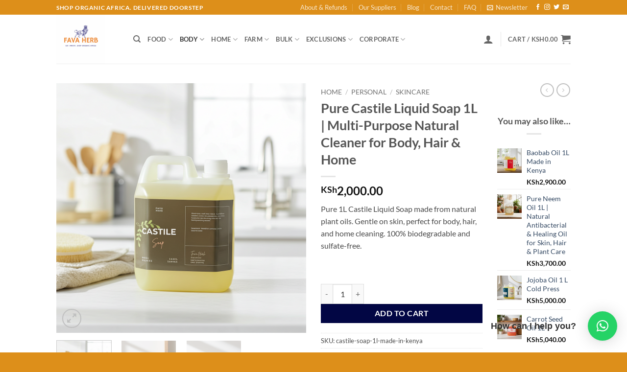

--- FILE ---
content_type: text/html; charset=utf-8
request_url: https://www.google.com/recaptcha/api2/anchor?ar=1&k=6LdSk4AjAAAAACbEG5EjAifA0y6rWa1WFCRywSJk&co=aHR0cHM6Ly9mYXZhaGVyYi5jb206NDQz&hl=en&v=7gg7H51Q-naNfhmCP3_R47ho&size=normal&anchor-ms=20000&execute-ms=30000&cb=iho9qyju5hw2
body_size: 48740
content:
<!DOCTYPE HTML><html dir="ltr" lang="en"><head><meta http-equiv="Content-Type" content="text/html; charset=UTF-8">
<meta http-equiv="X-UA-Compatible" content="IE=edge">
<title>reCAPTCHA</title>
<style type="text/css">
/* cyrillic-ext */
@font-face {
  font-family: 'Roboto';
  font-style: normal;
  font-weight: 400;
  font-stretch: 100%;
  src: url(//fonts.gstatic.com/s/roboto/v48/KFO7CnqEu92Fr1ME7kSn66aGLdTylUAMa3GUBHMdazTgWw.woff2) format('woff2');
  unicode-range: U+0460-052F, U+1C80-1C8A, U+20B4, U+2DE0-2DFF, U+A640-A69F, U+FE2E-FE2F;
}
/* cyrillic */
@font-face {
  font-family: 'Roboto';
  font-style: normal;
  font-weight: 400;
  font-stretch: 100%;
  src: url(//fonts.gstatic.com/s/roboto/v48/KFO7CnqEu92Fr1ME7kSn66aGLdTylUAMa3iUBHMdazTgWw.woff2) format('woff2');
  unicode-range: U+0301, U+0400-045F, U+0490-0491, U+04B0-04B1, U+2116;
}
/* greek-ext */
@font-face {
  font-family: 'Roboto';
  font-style: normal;
  font-weight: 400;
  font-stretch: 100%;
  src: url(//fonts.gstatic.com/s/roboto/v48/KFO7CnqEu92Fr1ME7kSn66aGLdTylUAMa3CUBHMdazTgWw.woff2) format('woff2');
  unicode-range: U+1F00-1FFF;
}
/* greek */
@font-face {
  font-family: 'Roboto';
  font-style: normal;
  font-weight: 400;
  font-stretch: 100%;
  src: url(//fonts.gstatic.com/s/roboto/v48/KFO7CnqEu92Fr1ME7kSn66aGLdTylUAMa3-UBHMdazTgWw.woff2) format('woff2');
  unicode-range: U+0370-0377, U+037A-037F, U+0384-038A, U+038C, U+038E-03A1, U+03A3-03FF;
}
/* math */
@font-face {
  font-family: 'Roboto';
  font-style: normal;
  font-weight: 400;
  font-stretch: 100%;
  src: url(//fonts.gstatic.com/s/roboto/v48/KFO7CnqEu92Fr1ME7kSn66aGLdTylUAMawCUBHMdazTgWw.woff2) format('woff2');
  unicode-range: U+0302-0303, U+0305, U+0307-0308, U+0310, U+0312, U+0315, U+031A, U+0326-0327, U+032C, U+032F-0330, U+0332-0333, U+0338, U+033A, U+0346, U+034D, U+0391-03A1, U+03A3-03A9, U+03B1-03C9, U+03D1, U+03D5-03D6, U+03F0-03F1, U+03F4-03F5, U+2016-2017, U+2034-2038, U+203C, U+2040, U+2043, U+2047, U+2050, U+2057, U+205F, U+2070-2071, U+2074-208E, U+2090-209C, U+20D0-20DC, U+20E1, U+20E5-20EF, U+2100-2112, U+2114-2115, U+2117-2121, U+2123-214F, U+2190, U+2192, U+2194-21AE, U+21B0-21E5, U+21F1-21F2, U+21F4-2211, U+2213-2214, U+2216-22FF, U+2308-230B, U+2310, U+2319, U+231C-2321, U+2336-237A, U+237C, U+2395, U+239B-23B7, U+23D0, U+23DC-23E1, U+2474-2475, U+25AF, U+25B3, U+25B7, U+25BD, U+25C1, U+25CA, U+25CC, U+25FB, U+266D-266F, U+27C0-27FF, U+2900-2AFF, U+2B0E-2B11, U+2B30-2B4C, U+2BFE, U+3030, U+FF5B, U+FF5D, U+1D400-1D7FF, U+1EE00-1EEFF;
}
/* symbols */
@font-face {
  font-family: 'Roboto';
  font-style: normal;
  font-weight: 400;
  font-stretch: 100%;
  src: url(//fonts.gstatic.com/s/roboto/v48/KFO7CnqEu92Fr1ME7kSn66aGLdTylUAMaxKUBHMdazTgWw.woff2) format('woff2');
  unicode-range: U+0001-000C, U+000E-001F, U+007F-009F, U+20DD-20E0, U+20E2-20E4, U+2150-218F, U+2190, U+2192, U+2194-2199, U+21AF, U+21E6-21F0, U+21F3, U+2218-2219, U+2299, U+22C4-22C6, U+2300-243F, U+2440-244A, U+2460-24FF, U+25A0-27BF, U+2800-28FF, U+2921-2922, U+2981, U+29BF, U+29EB, U+2B00-2BFF, U+4DC0-4DFF, U+FFF9-FFFB, U+10140-1018E, U+10190-1019C, U+101A0, U+101D0-101FD, U+102E0-102FB, U+10E60-10E7E, U+1D2C0-1D2D3, U+1D2E0-1D37F, U+1F000-1F0FF, U+1F100-1F1AD, U+1F1E6-1F1FF, U+1F30D-1F30F, U+1F315, U+1F31C, U+1F31E, U+1F320-1F32C, U+1F336, U+1F378, U+1F37D, U+1F382, U+1F393-1F39F, U+1F3A7-1F3A8, U+1F3AC-1F3AF, U+1F3C2, U+1F3C4-1F3C6, U+1F3CA-1F3CE, U+1F3D4-1F3E0, U+1F3ED, U+1F3F1-1F3F3, U+1F3F5-1F3F7, U+1F408, U+1F415, U+1F41F, U+1F426, U+1F43F, U+1F441-1F442, U+1F444, U+1F446-1F449, U+1F44C-1F44E, U+1F453, U+1F46A, U+1F47D, U+1F4A3, U+1F4B0, U+1F4B3, U+1F4B9, U+1F4BB, U+1F4BF, U+1F4C8-1F4CB, U+1F4D6, U+1F4DA, U+1F4DF, U+1F4E3-1F4E6, U+1F4EA-1F4ED, U+1F4F7, U+1F4F9-1F4FB, U+1F4FD-1F4FE, U+1F503, U+1F507-1F50B, U+1F50D, U+1F512-1F513, U+1F53E-1F54A, U+1F54F-1F5FA, U+1F610, U+1F650-1F67F, U+1F687, U+1F68D, U+1F691, U+1F694, U+1F698, U+1F6AD, U+1F6B2, U+1F6B9-1F6BA, U+1F6BC, U+1F6C6-1F6CF, U+1F6D3-1F6D7, U+1F6E0-1F6EA, U+1F6F0-1F6F3, U+1F6F7-1F6FC, U+1F700-1F7FF, U+1F800-1F80B, U+1F810-1F847, U+1F850-1F859, U+1F860-1F887, U+1F890-1F8AD, U+1F8B0-1F8BB, U+1F8C0-1F8C1, U+1F900-1F90B, U+1F93B, U+1F946, U+1F984, U+1F996, U+1F9E9, U+1FA00-1FA6F, U+1FA70-1FA7C, U+1FA80-1FA89, U+1FA8F-1FAC6, U+1FACE-1FADC, U+1FADF-1FAE9, U+1FAF0-1FAF8, U+1FB00-1FBFF;
}
/* vietnamese */
@font-face {
  font-family: 'Roboto';
  font-style: normal;
  font-weight: 400;
  font-stretch: 100%;
  src: url(//fonts.gstatic.com/s/roboto/v48/KFO7CnqEu92Fr1ME7kSn66aGLdTylUAMa3OUBHMdazTgWw.woff2) format('woff2');
  unicode-range: U+0102-0103, U+0110-0111, U+0128-0129, U+0168-0169, U+01A0-01A1, U+01AF-01B0, U+0300-0301, U+0303-0304, U+0308-0309, U+0323, U+0329, U+1EA0-1EF9, U+20AB;
}
/* latin-ext */
@font-face {
  font-family: 'Roboto';
  font-style: normal;
  font-weight: 400;
  font-stretch: 100%;
  src: url(//fonts.gstatic.com/s/roboto/v48/KFO7CnqEu92Fr1ME7kSn66aGLdTylUAMa3KUBHMdazTgWw.woff2) format('woff2');
  unicode-range: U+0100-02BA, U+02BD-02C5, U+02C7-02CC, U+02CE-02D7, U+02DD-02FF, U+0304, U+0308, U+0329, U+1D00-1DBF, U+1E00-1E9F, U+1EF2-1EFF, U+2020, U+20A0-20AB, U+20AD-20C0, U+2113, U+2C60-2C7F, U+A720-A7FF;
}
/* latin */
@font-face {
  font-family: 'Roboto';
  font-style: normal;
  font-weight: 400;
  font-stretch: 100%;
  src: url(//fonts.gstatic.com/s/roboto/v48/KFO7CnqEu92Fr1ME7kSn66aGLdTylUAMa3yUBHMdazQ.woff2) format('woff2');
  unicode-range: U+0000-00FF, U+0131, U+0152-0153, U+02BB-02BC, U+02C6, U+02DA, U+02DC, U+0304, U+0308, U+0329, U+2000-206F, U+20AC, U+2122, U+2191, U+2193, U+2212, U+2215, U+FEFF, U+FFFD;
}
/* cyrillic-ext */
@font-face {
  font-family: 'Roboto';
  font-style: normal;
  font-weight: 500;
  font-stretch: 100%;
  src: url(//fonts.gstatic.com/s/roboto/v48/KFO7CnqEu92Fr1ME7kSn66aGLdTylUAMa3GUBHMdazTgWw.woff2) format('woff2');
  unicode-range: U+0460-052F, U+1C80-1C8A, U+20B4, U+2DE0-2DFF, U+A640-A69F, U+FE2E-FE2F;
}
/* cyrillic */
@font-face {
  font-family: 'Roboto';
  font-style: normal;
  font-weight: 500;
  font-stretch: 100%;
  src: url(//fonts.gstatic.com/s/roboto/v48/KFO7CnqEu92Fr1ME7kSn66aGLdTylUAMa3iUBHMdazTgWw.woff2) format('woff2');
  unicode-range: U+0301, U+0400-045F, U+0490-0491, U+04B0-04B1, U+2116;
}
/* greek-ext */
@font-face {
  font-family: 'Roboto';
  font-style: normal;
  font-weight: 500;
  font-stretch: 100%;
  src: url(//fonts.gstatic.com/s/roboto/v48/KFO7CnqEu92Fr1ME7kSn66aGLdTylUAMa3CUBHMdazTgWw.woff2) format('woff2');
  unicode-range: U+1F00-1FFF;
}
/* greek */
@font-face {
  font-family: 'Roboto';
  font-style: normal;
  font-weight: 500;
  font-stretch: 100%;
  src: url(//fonts.gstatic.com/s/roboto/v48/KFO7CnqEu92Fr1ME7kSn66aGLdTylUAMa3-UBHMdazTgWw.woff2) format('woff2');
  unicode-range: U+0370-0377, U+037A-037F, U+0384-038A, U+038C, U+038E-03A1, U+03A3-03FF;
}
/* math */
@font-face {
  font-family: 'Roboto';
  font-style: normal;
  font-weight: 500;
  font-stretch: 100%;
  src: url(//fonts.gstatic.com/s/roboto/v48/KFO7CnqEu92Fr1ME7kSn66aGLdTylUAMawCUBHMdazTgWw.woff2) format('woff2');
  unicode-range: U+0302-0303, U+0305, U+0307-0308, U+0310, U+0312, U+0315, U+031A, U+0326-0327, U+032C, U+032F-0330, U+0332-0333, U+0338, U+033A, U+0346, U+034D, U+0391-03A1, U+03A3-03A9, U+03B1-03C9, U+03D1, U+03D5-03D6, U+03F0-03F1, U+03F4-03F5, U+2016-2017, U+2034-2038, U+203C, U+2040, U+2043, U+2047, U+2050, U+2057, U+205F, U+2070-2071, U+2074-208E, U+2090-209C, U+20D0-20DC, U+20E1, U+20E5-20EF, U+2100-2112, U+2114-2115, U+2117-2121, U+2123-214F, U+2190, U+2192, U+2194-21AE, U+21B0-21E5, U+21F1-21F2, U+21F4-2211, U+2213-2214, U+2216-22FF, U+2308-230B, U+2310, U+2319, U+231C-2321, U+2336-237A, U+237C, U+2395, U+239B-23B7, U+23D0, U+23DC-23E1, U+2474-2475, U+25AF, U+25B3, U+25B7, U+25BD, U+25C1, U+25CA, U+25CC, U+25FB, U+266D-266F, U+27C0-27FF, U+2900-2AFF, U+2B0E-2B11, U+2B30-2B4C, U+2BFE, U+3030, U+FF5B, U+FF5D, U+1D400-1D7FF, U+1EE00-1EEFF;
}
/* symbols */
@font-face {
  font-family: 'Roboto';
  font-style: normal;
  font-weight: 500;
  font-stretch: 100%;
  src: url(//fonts.gstatic.com/s/roboto/v48/KFO7CnqEu92Fr1ME7kSn66aGLdTylUAMaxKUBHMdazTgWw.woff2) format('woff2');
  unicode-range: U+0001-000C, U+000E-001F, U+007F-009F, U+20DD-20E0, U+20E2-20E4, U+2150-218F, U+2190, U+2192, U+2194-2199, U+21AF, U+21E6-21F0, U+21F3, U+2218-2219, U+2299, U+22C4-22C6, U+2300-243F, U+2440-244A, U+2460-24FF, U+25A0-27BF, U+2800-28FF, U+2921-2922, U+2981, U+29BF, U+29EB, U+2B00-2BFF, U+4DC0-4DFF, U+FFF9-FFFB, U+10140-1018E, U+10190-1019C, U+101A0, U+101D0-101FD, U+102E0-102FB, U+10E60-10E7E, U+1D2C0-1D2D3, U+1D2E0-1D37F, U+1F000-1F0FF, U+1F100-1F1AD, U+1F1E6-1F1FF, U+1F30D-1F30F, U+1F315, U+1F31C, U+1F31E, U+1F320-1F32C, U+1F336, U+1F378, U+1F37D, U+1F382, U+1F393-1F39F, U+1F3A7-1F3A8, U+1F3AC-1F3AF, U+1F3C2, U+1F3C4-1F3C6, U+1F3CA-1F3CE, U+1F3D4-1F3E0, U+1F3ED, U+1F3F1-1F3F3, U+1F3F5-1F3F7, U+1F408, U+1F415, U+1F41F, U+1F426, U+1F43F, U+1F441-1F442, U+1F444, U+1F446-1F449, U+1F44C-1F44E, U+1F453, U+1F46A, U+1F47D, U+1F4A3, U+1F4B0, U+1F4B3, U+1F4B9, U+1F4BB, U+1F4BF, U+1F4C8-1F4CB, U+1F4D6, U+1F4DA, U+1F4DF, U+1F4E3-1F4E6, U+1F4EA-1F4ED, U+1F4F7, U+1F4F9-1F4FB, U+1F4FD-1F4FE, U+1F503, U+1F507-1F50B, U+1F50D, U+1F512-1F513, U+1F53E-1F54A, U+1F54F-1F5FA, U+1F610, U+1F650-1F67F, U+1F687, U+1F68D, U+1F691, U+1F694, U+1F698, U+1F6AD, U+1F6B2, U+1F6B9-1F6BA, U+1F6BC, U+1F6C6-1F6CF, U+1F6D3-1F6D7, U+1F6E0-1F6EA, U+1F6F0-1F6F3, U+1F6F7-1F6FC, U+1F700-1F7FF, U+1F800-1F80B, U+1F810-1F847, U+1F850-1F859, U+1F860-1F887, U+1F890-1F8AD, U+1F8B0-1F8BB, U+1F8C0-1F8C1, U+1F900-1F90B, U+1F93B, U+1F946, U+1F984, U+1F996, U+1F9E9, U+1FA00-1FA6F, U+1FA70-1FA7C, U+1FA80-1FA89, U+1FA8F-1FAC6, U+1FACE-1FADC, U+1FADF-1FAE9, U+1FAF0-1FAF8, U+1FB00-1FBFF;
}
/* vietnamese */
@font-face {
  font-family: 'Roboto';
  font-style: normal;
  font-weight: 500;
  font-stretch: 100%;
  src: url(//fonts.gstatic.com/s/roboto/v48/KFO7CnqEu92Fr1ME7kSn66aGLdTylUAMa3OUBHMdazTgWw.woff2) format('woff2');
  unicode-range: U+0102-0103, U+0110-0111, U+0128-0129, U+0168-0169, U+01A0-01A1, U+01AF-01B0, U+0300-0301, U+0303-0304, U+0308-0309, U+0323, U+0329, U+1EA0-1EF9, U+20AB;
}
/* latin-ext */
@font-face {
  font-family: 'Roboto';
  font-style: normal;
  font-weight: 500;
  font-stretch: 100%;
  src: url(//fonts.gstatic.com/s/roboto/v48/KFO7CnqEu92Fr1ME7kSn66aGLdTylUAMa3KUBHMdazTgWw.woff2) format('woff2');
  unicode-range: U+0100-02BA, U+02BD-02C5, U+02C7-02CC, U+02CE-02D7, U+02DD-02FF, U+0304, U+0308, U+0329, U+1D00-1DBF, U+1E00-1E9F, U+1EF2-1EFF, U+2020, U+20A0-20AB, U+20AD-20C0, U+2113, U+2C60-2C7F, U+A720-A7FF;
}
/* latin */
@font-face {
  font-family: 'Roboto';
  font-style: normal;
  font-weight: 500;
  font-stretch: 100%;
  src: url(//fonts.gstatic.com/s/roboto/v48/KFO7CnqEu92Fr1ME7kSn66aGLdTylUAMa3yUBHMdazQ.woff2) format('woff2');
  unicode-range: U+0000-00FF, U+0131, U+0152-0153, U+02BB-02BC, U+02C6, U+02DA, U+02DC, U+0304, U+0308, U+0329, U+2000-206F, U+20AC, U+2122, U+2191, U+2193, U+2212, U+2215, U+FEFF, U+FFFD;
}
/* cyrillic-ext */
@font-face {
  font-family: 'Roboto';
  font-style: normal;
  font-weight: 900;
  font-stretch: 100%;
  src: url(//fonts.gstatic.com/s/roboto/v48/KFO7CnqEu92Fr1ME7kSn66aGLdTylUAMa3GUBHMdazTgWw.woff2) format('woff2');
  unicode-range: U+0460-052F, U+1C80-1C8A, U+20B4, U+2DE0-2DFF, U+A640-A69F, U+FE2E-FE2F;
}
/* cyrillic */
@font-face {
  font-family: 'Roboto';
  font-style: normal;
  font-weight: 900;
  font-stretch: 100%;
  src: url(//fonts.gstatic.com/s/roboto/v48/KFO7CnqEu92Fr1ME7kSn66aGLdTylUAMa3iUBHMdazTgWw.woff2) format('woff2');
  unicode-range: U+0301, U+0400-045F, U+0490-0491, U+04B0-04B1, U+2116;
}
/* greek-ext */
@font-face {
  font-family: 'Roboto';
  font-style: normal;
  font-weight: 900;
  font-stretch: 100%;
  src: url(//fonts.gstatic.com/s/roboto/v48/KFO7CnqEu92Fr1ME7kSn66aGLdTylUAMa3CUBHMdazTgWw.woff2) format('woff2');
  unicode-range: U+1F00-1FFF;
}
/* greek */
@font-face {
  font-family: 'Roboto';
  font-style: normal;
  font-weight: 900;
  font-stretch: 100%;
  src: url(//fonts.gstatic.com/s/roboto/v48/KFO7CnqEu92Fr1ME7kSn66aGLdTylUAMa3-UBHMdazTgWw.woff2) format('woff2');
  unicode-range: U+0370-0377, U+037A-037F, U+0384-038A, U+038C, U+038E-03A1, U+03A3-03FF;
}
/* math */
@font-face {
  font-family: 'Roboto';
  font-style: normal;
  font-weight: 900;
  font-stretch: 100%;
  src: url(//fonts.gstatic.com/s/roboto/v48/KFO7CnqEu92Fr1ME7kSn66aGLdTylUAMawCUBHMdazTgWw.woff2) format('woff2');
  unicode-range: U+0302-0303, U+0305, U+0307-0308, U+0310, U+0312, U+0315, U+031A, U+0326-0327, U+032C, U+032F-0330, U+0332-0333, U+0338, U+033A, U+0346, U+034D, U+0391-03A1, U+03A3-03A9, U+03B1-03C9, U+03D1, U+03D5-03D6, U+03F0-03F1, U+03F4-03F5, U+2016-2017, U+2034-2038, U+203C, U+2040, U+2043, U+2047, U+2050, U+2057, U+205F, U+2070-2071, U+2074-208E, U+2090-209C, U+20D0-20DC, U+20E1, U+20E5-20EF, U+2100-2112, U+2114-2115, U+2117-2121, U+2123-214F, U+2190, U+2192, U+2194-21AE, U+21B0-21E5, U+21F1-21F2, U+21F4-2211, U+2213-2214, U+2216-22FF, U+2308-230B, U+2310, U+2319, U+231C-2321, U+2336-237A, U+237C, U+2395, U+239B-23B7, U+23D0, U+23DC-23E1, U+2474-2475, U+25AF, U+25B3, U+25B7, U+25BD, U+25C1, U+25CA, U+25CC, U+25FB, U+266D-266F, U+27C0-27FF, U+2900-2AFF, U+2B0E-2B11, U+2B30-2B4C, U+2BFE, U+3030, U+FF5B, U+FF5D, U+1D400-1D7FF, U+1EE00-1EEFF;
}
/* symbols */
@font-face {
  font-family: 'Roboto';
  font-style: normal;
  font-weight: 900;
  font-stretch: 100%;
  src: url(//fonts.gstatic.com/s/roboto/v48/KFO7CnqEu92Fr1ME7kSn66aGLdTylUAMaxKUBHMdazTgWw.woff2) format('woff2');
  unicode-range: U+0001-000C, U+000E-001F, U+007F-009F, U+20DD-20E0, U+20E2-20E4, U+2150-218F, U+2190, U+2192, U+2194-2199, U+21AF, U+21E6-21F0, U+21F3, U+2218-2219, U+2299, U+22C4-22C6, U+2300-243F, U+2440-244A, U+2460-24FF, U+25A0-27BF, U+2800-28FF, U+2921-2922, U+2981, U+29BF, U+29EB, U+2B00-2BFF, U+4DC0-4DFF, U+FFF9-FFFB, U+10140-1018E, U+10190-1019C, U+101A0, U+101D0-101FD, U+102E0-102FB, U+10E60-10E7E, U+1D2C0-1D2D3, U+1D2E0-1D37F, U+1F000-1F0FF, U+1F100-1F1AD, U+1F1E6-1F1FF, U+1F30D-1F30F, U+1F315, U+1F31C, U+1F31E, U+1F320-1F32C, U+1F336, U+1F378, U+1F37D, U+1F382, U+1F393-1F39F, U+1F3A7-1F3A8, U+1F3AC-1F3AF, U+1F3C2, U+1F3C4-1F3C6, U+1F3CA-1F3CE, U+1F3D4-1F3E0, U+1F3ED, U+1F3F1-1F3F3, U+1F3F5-1F3F7, U+1F408, U+1F415, U+1F41F, U+1F426, U+1F43F, U+1F441-1F442, U+1F444, U+1F446-1F449, U+1F44C-1F44E, U+1F453, U+1F46A, U+1F47D, U+1F4A3, U+1F4B0, U+1F4B3, U+1F4B9, U+1F4BB, U+1F4BF, U+1F4C8-1F4CB, U+1F4D6, U+1F4DA, U+1F4DF, U+1F4E3-1F4E6, U+1F4EA-1F4ED, U+1F4F7, U+1F4F9-1F4FB, U+1F4FD-1F4FE, U+1F503, U+1F507-1F50B, U+1F50D, U+1F512-1F513, U+1F53E-1F54A, U+1F54F-1F5FA, U+1F610, U+1F650-1F67F, U+1F687, U+1F68D, U+1F691, U+1F694, U+1F698, U+1F6AD, U+1F6B2, U+1F6B9-1F6BA, U+1F6BC, U+1F6C6-1F6CF, U+1F6D3-1F6D7, U+1F6E0-1F6EA, U+1F6F0-1F6F3, U+1F6F7-1F6FC, U+1F700-1F7FF, U+1F800-1F80B, U+1F810-1F847, U+1F850-1F859, U+1F860-1F887, U+1F890-1F8AD, U+1F8B0-1F8BB, U+1F8C0-1F8C1, U+1F900-1F90B, U+1F93B, U+1F946, U+1F984, U+1F996, U+1F9E9, U+1FA00-1FA6F, U+1FA70-1FA7C, U+1FA80-1FA89, U+1FA8F-1FAC6, U+1FACE-1FADC, U+1FADF-1FAE9, U+1FAF0-1FAF8, U+1FB00-1FBFF;
}
/* vietnamese */
@font-face {
  font-family: 'Roboto';
  font-style: normal;
  font-weight: 900;
  font-stretch: 100%;
  src: url(//fonts.gstatic.com/s/roboto/v48/KFO7CnqEu92Fr1ME7kSn66aGLdTylUAMa3OUBHMdazTgWw.woff2) format('woff2');
  unicode-range: U+0102-0103, U+0110-0111, U+0128-0129, U+0168-0169, U+01A0-01A1, U+01AF-01B0, U+0300-0301, U+0303-0304, U+0308-0309, U+0323, U+0329, U+1EA0-1EF9, U+20AB;
}
/* latin-ext */
@font-face {
  font-family: 'Roboto';
  font-style: normal;
  font-weight: 900;
  font-stretch: 100%;
  src: url(//fonts.gstatic.com/s/roboto/v48/KFO7CnqEu92Fr1ME7kSn66aGLdTylUAMa3KUBHMdazTgWw.woff2) format('woff2');
  unicode-range: U+0100-02BA, U+02BD-02C5, U+02C7-02CC, U+02CE-02D7, U+02DD-02FF, U+0304, U+0308, U+0329, U+1D00-1DBF, U+1E00-1E9F, U+1EF2-1EFF, U+2020, U+20A0-20AB, U+20AD-20C0, U+2113, U+2C60-2C7F, U+A720-A7FF;
}
/* latin */
@font-face {
  font-family: 'Roboto';
  font-style: normal;
  font-weight: 900;
  font-stretch: 100%;
  src: url(//fonts.gstatic.com/s/roboto/v48/KFO7CnqEu92Fr1ME7kSn66aGLdTylUAMa3yUBHMdazQ.woff2) format('woff2');
  unicode-range: U+0000-00FF, U+0131, U+0152-0153, U+02BB-02BC, U+02C6, U+02DA, U+02DC, U+0304, U+0308, U+0329, U+2000-206F, U+20AC, U+2122, U+2191, U+2193, U+2212, U+2215, U+FEFF, U+FFFD;
}

</style>
<link rel="stylesheet" type="text/css" href="https://www.gstatic.com/recaptcha/releases/7gg7H51Q-naNfhmCP3_R47ho/styles__ltr.css">
<script nonce="UdZMMOzz-QEFgpTICQdb6Q" type="text/javascript">window['__recaptcha_api'] = 'https://www.google.com/recaptcha/api2/';</script>
<script type="text/javascript" src="https://www.gstatic.com/recaptcha/releases/7gg7H51Q-naNfhmCP3_R47ho/recaptcha__en.js" nonce="UdZMMOzz-QEFgpTICQdb6Q">
      
    </script></head>
<body><div id="rc-anchor-alert" class="rc-anchor-alert"></div>
<input type="hidden" id="recaptcha-token" value="[base64]">
<script type="text/javascript" nonce="UdZMMOzz-QEFgpTICQdb6Q">
      recaptcha.anchor.Main.init("[\x22ainput\x22,[\x22bgdata\x22,\x22\x22,\[base64]/[base64]/[base64]/[base64]/[base64]/[base64]/[base64]/[base64]/[base64]/[base64]\\u003d\x22,\[base64]\x22,\[base64]/XMO8ZsOzwoPCgV/CtMKwwq0ca8O2KsKbwrozNMKbYMOcwq3DuTsGwoEQQjnDg8KAVsO9DMOtwoljw6HCp8OxLwZOccKyM8OLRsKOMgBFIMKFw6bCoQHDlMOswpBtD8KxHl4qZMOywoLCgsOma8Osw4URN8Odw5IMTnXDlULDpMO/[base64]/[base64]/Du8KIw414w7nDucKrw6zDjEbDpsOhwpBCLMKyeHbCrcOqw7XDjQJxCsOjw4R3wqLDowUdw6PDpcK3w4TDi8K5w50Ww4nCisOawo9ROgdEAVsgYSvCrSVHO1EacRM0wqA9w4pUasOHw6ElJDDDj8O0AcKwwosbw50Bw5/[base64]/AsOGw6QTw5VGb3bCrcOlwodMPzXCoD5RwpvDscKPKcO8wpR7AMKzwonDsMOfw4fDgTDCocKsw5hdXhTCm8K+QsKhKMKdSwpPFzNoDR/[base64]/DpcORw4jCrMKQJ3DDmMO8w5nClWHDg3TDnhUTeiLDhMOBwp4fW8Knw5RgH8OmaMO1w4kYYGPCnTTCjxDDijXDjcOiFj/DqjIZw4fDhgzCkcO8K1VFw7DCksOrw7gXwrUmCXRvS0dHGMKnw5d2w58uw5jDlgNEwrcPw55mwoVJw5zCs8KCUsOqFV5tKsKNwrxyHsOKw7HDqcK0w5FTBsO2w4FhGGpuZ8OWQn/[base64]/DkTVRw7QnPnLCq1ZKFsKFw4tlw4LCmcOLEMOCHiTCt3Nmw6rCtMOaXAJ/[base64]/DhQ8EPcOvOmfCk2bDmGABLsK1BR0lw51gOjtxJcOzwrbCl8KRV8KPw7/DvHILwqwPwoLChjvDosOswrxAwrHDoyrDtRDDvldSUcOEGWjCuyLDtQnCkcOaw6gLw6LCt8O1GAjDhgBow7lpfsKdPmjDqx83bVLDucKSAVxmwq9Aw4VdwoIrwrNGa8KEIMOAw4g1wpoEIMKLSsO3wpw5w5/[base64]/w7vCkkXCmsKJMsK2w4ACEMKGwrDDoHPDqxzCksK0wqvCgBXCscKqaMOOw5LCo0AdM8KywphBbMOjXz81csK2w7QtwrdFw6LCi3AMwpnDuDJ+NGIlNsOyGSQyS0HDtXAPc0oIKwoLZTvDuxfDsg/DnBTCn8KWDjLDrwjDhnVtw6/DkSIzwpgZw67Du1vDjQxBek3Cim4vw47Dpm/DvcOUV0fDpnZswqZhEWnCs8KywqAMw4jDvxEIClgfwoNuDMOYF3bDqcOYwqMaL8KtGcK5w4wwwrp9wo97w4LCusKpez/Cnj7Cs8OWccKYw6kaw6jCk8KEw4zDnwrCvmHDhTxtGsK8wrEiwqA6w6VnVMO/dMONwpfCkcORXxbClkXCisOgw67CsVjCmcK5wowGwrhfwrs5woJPbMKBUnnCk8KsQExUD8Kew6ZEQk49w4ENwprDoXNFUMOSwrYGw6BzNsKRUMKJwpPCg8KLZ3/Dpg/CkUfDk8OlLsKvwpk4EDnCiSzCo8OXwrvCmcKPw77CgFTChcOkwrjDpcOzwobCtMK/H8KnOmB+KzHCicKAw57DlBR1SzJ9GcOfBkA7wqzDuwXDmsOYw5vDosOkw7LDhQ7DtgAow5XCtRvDl2kIw4bCucKaccK7w7bDt8OOwpwIwpdJwozCtxwgwpR+w7cOJsKEwrTDtsK5L8KAwrvCpSzClcKuwr7CrcK3KVTCrsOIw4cHw6tVw7A6w7gGw7/[base64]/CscKEdcOdw6rCsMOkwqjCoRPDlG4pw5zCiMOow6Uuwr8Aw7XCrsK0w7k5UcO5F8O9Q8KZw4fDpSAMSB1cw6LCugs+wpfCrcOYw55qMcOcw48Dw6nCvcOvwqtDwqA1aS9dN8KrwrdAwqI6QVnDicKPBhg4w64VClXCjMOdw7ljRMKrwrzDv0A/w5dMw6rCm0zDvmpkw4LDmz8hAUgyHHJgAsOXwq8OwqAMXcOswqd2wqBfcC3CrMK/w5AYw7AnL8OLw6HCgxktwrzCpSHDqjIMPEdlw7MIe8KiHcKdwoUCw6kbMsKxw6nCp2zCgzHCmsOKw4HCpMO8ewrDiyfDtyNtwqUuw61rDyAlwoXDjsKFLFF3Z8Onw6tCMX0ow4VoHzbDqQZWXcKAwoIjwqBHCcO7d8O3diQ1w7DCtxtMLSd/Q8OEw4s2XcKzw67ClHEnwo3CjMOQwoNrw6E8wrTCmsKnw4bCssOLPDHDvcKMwqVUw6B0wqh9wqcDb8KINsOaw40Rw5ctOQDCoH7Cs8KvbcKgbRRbwo49SMK6egTCijJQRsOCAcKNdcKLbcOUwp/DsMOYw7XCvsK0fcKNc8OPwpPClFokwq/[base64]/CiCLDuk/DryBKwrtCw50dw6M7wqvDuyHCvS/DlhFRw6Riw5sEw4nDiMKSwq/CnMOdO1fDvMO7GTYDwrF6wph9wq8Iw6oXEXRbw4rCksOQw6LCncK/wpptb2hLwo5bX1bCvsO/wqfCssKCwr0lw44XA093CCdDalxMw7NvwpbChMK8wpfCphDDpMK9w4fDmkZVw5FzwpQuw5LDji/DoMKLw7vCnsO9w6HCvCM5ZsKMbcKxw4J8UsK/wp3DtcODK8OgTsK/wpXCjWM/w6JTw6fDqsKaK8OqSE/CqsOzwqplw6LDt8OVw5nDnFgUw6DDl8O/[base64]/DuTfCiEMiw6lJPlF0wqzDgSvCj8OGw7DClX/DgMOqHsOMHcOnw5YaL3Exw4ZvwrViehLDo0TChnXDiz3CkgjCrsKpCMO4w4xswrrDgFnDh8Kewo9ow4vDgsOZCVhIXsKaAcKqw50rwpY9w6AmOXPDhTLDrMOse1/Cg8OEcxZ4w51VNcKVw5B5wopAcGE+w73DtDHDlBbDu8O+PMORBGjDgT9lWsKaw7rDjcOswrXDmBlDDDvDjE3CvMOmw63DjgXDqR/[base64]/MWDDsFklek/Dg8KSw5LDvcK8fiHDncOaw4QOJcKww5DDgMOJw4HCgsKcb8O7wr9uw4gRwpPCmMKKwoTDqMKbwoPDr8KSwonCvWBiSz7ClMOLSsKPBUh1wq5fwqDDnsK1w5/[base64]/dxzCu8KLPcOKwqPCgErDuTJHw6HCgcKTw53DhXbDhAfDuMOROsKEB2YdLsK3w6XDgcKcwr0dw4LDvsOgUsOfw75IwqAGdz3DqcK3w457cwZqwpB+BAHCuQLCrAfCljlsw6YPfsKMwqHCuDZgwrhMHWDDsALCs8KjAmlXwqUWVsKBwq40fMK5w6QRBXXCjk/DvjBCwrLDusKAw4Y5w5VRLQXDvsO7w7zDrClywrPCsj3DucOWJGV2w4NyMMOgw4N2FsOubcKyRMKDwqvCucK7wpkPP8OKw5spDV/[base64]/[base64]/w77DillSW8Kpw43DscOtPcOrw6JlJRICL8Okw4zCuBTCp23Cr8O0PBBXw78ow4Vye8KCKQDCqsOWwq3ClyfCkhl8w7PDqxrDkjzDg0ZEwpfDkcK7woIsw50jX8KkDj/Cu8KeFsODwpPDiS9DwprCu8K6Uj8MQsKyIlgbXcOjdmvDnMKKw4jDjWBAGT8sw6vDmcOPw6VuwpPDvAnCtxJewq/CqDNow6sQcgU7M2jCjMK2w4jCksKww7sCGy7CqQUBwrxHNcKgbcKVwpHCqAovbyrCrT3DvH8/wroAw4XDt3glbkICBcKWw4Qfw5dwwrdLw7HCpg/DvlfCoMKNw7zDvhoeNcOPwrPDlko4bMOEwp3Di8KHw4TCsTjCv1xyTMO5I8O0ZsKPw4bCjMKxSxsrwqPCkMOPUF4BD8ODDiXCq0cYwqRRAnRsc8Kybm3DrR7CisKzTMKGVATCuQE3ccKYYsORw7/CsEFwTsOCwprDtMKnw7jDljADw7JlOsOcw7sxO0rDvz54H2Zlw4EXwooDOMO5FTt+Q8KQbmzDrXgmQsO6w7Muw6TCm8KabsKWw4zDs8K7w7UZPDXDusK6wpTCoFnCkF0qwqsqw4VCw7vDpnTCh8O5P8Olw7MDOsKcbcKCwos7AcOWwql5wq3Cj8KZw5/CmRbCjWJTYcO/[base64]/CvD5Mw5Y5wqXDhT7DtyYuwqnCrMKaCMONfsKFwoduTcKVwpMOwqHChsOwc0sJf8OcFsKQw7XDhVc+w54TwrXCtm/Dg3JoV8KpwqEwwoA0MkPDusO6cF/DtWZ0RMKAHHTDuEbDqHDCnRERCsKCFMKDw43DlMKCw47DocKoF8Klw6zCiU3DjkXDsCh1wp94w41gw4tbIMKPw4nDtcOBG8Kvw7/ChTTCkcKvccODwovCvcOyw4LDmMK7w6RTwqMtw55jZCXCnBHChHMKTsKuDMKsesKHw4nCih1+w5ZsY1DCoUIbw4U8ABzDi8Khw5nCusKYwp7DrFBawrjCrsOnPsOiw6lSw5E3bcKdw5VAG8Kuwo7DiQPCjMKYw7/DgRM4EMKQwplCERPDncOXJlnDmMO1PHlsbQLDtlTCvmhIw6EZWcKxTcKFw5vClsKvDWHCpcOGwoHDqMOiw4V8w5l0dsKzwr7Cm8KGwoLDunHCvsOHCwN2Q1HCh8O+wqIOLBYvwqXDlmt1e8Kuw4lAXMKTGU/CgjDCkGDDh08KORXDoMO1wrhLPcO/ThXCosK+MXRRwpPDncK7woHDn33Dp1hJw40OXcKiHsKIXWQjw4XCq17DpMObNz/DmCkUw7LDnMO+wr8PYMOMRkLCi8KaHG/[base64]/DjxfClsO8FsKAFHIiVRxORMKeGMOywowGw7PDosKKwpzCnsKEw4zCgi9ZRA0mMQN9UyhLw6HCicKgL8ONSj/Cpm7DvsORwrTDojrDjsKpwoNVPhXDriNEwqN+AsOTw4sGwr9nEEDDlMOCAsOXwoJwZRM5w7nCt8OFMQ/Cn8Omw5nDo1jDgMKYHGRTwpFow4EATsO6wrNXaE7CmFxYw5kHScOUfnDCkBjCqjHDkVZvKsKLHMKjWcOQIsOWS8Oew54DPCh9OiHChcOrZTrCo8KZw5jDvDDCtcOkw6AhaQzDtmLCmUh/wpMGVMKXZMOWwow5DW44ZMO0wpVGIcKIWRXDow3DhB97FykhOcKKwpl2JMK7wplpw6hyw53Cpg5uw5tiBS3DocO/LcOIBifCpQkVB0bDkDPCiMO7SMOuPz46SHbDucO8worDriHCugAawozChgvCrsK4w5PDs8OkNsOdw6PDqcK/bB80McOuw6XDuV5Bw4TDo0TDtsKsK0XDo1BDTHoow67CnW7CpMKGwrbDr3kgwq8gw453wq1heW7DlBXDr8K/w4HCpcKvTsO5WVxFPS/Cm8KeQjXDn2pQwrXCtlERwosRSAdDThoPwrXCgsKqMQMQwpbCl2Yaw54Hwq7CjcO4dQrDs8KGwoHCkUzCjh1Hw6vCj8KfBsKpwqHCjMOyw7J7wphKIcOIVsKzLcO0w5jCrMKhw5vCmmrChwnCr8OuSsK5wq3DtcKZTsK/[base64]/[base64]/D1vCkMKRwpdWd8KJwrA7wqIgBsO0azAPNsODwqQvHiNSwrMOMMOew7QWw5BjHcKvNRLDm8OMwrw/wpPCkcOQK8KpwqlLFsKjR0bDon3CqVnCnxxcwpEOBw0NHQ/DnF8KMMOFw4NZw6DCosKBwobCgVdGD8ORXsK8X1InVsO2w4gHw7HCrxhOw60owo1Uw4XChBFaeiZ2O8OQwoTDtS7DpsKZwrrCqnLCiTnDhBgXwqnDiGNdwrnDlmY3ScOWREgyEMOoecKWQH/DgcKtKsKVwozDkMKaZiNjwoELZR8rwqVCw7jCp8KXwoPDoS7DvcKWw7BVTsOXVkbCjMKVUXljwojCrFjCvMK/L8KocmBYJRLDg8OBw4LDuWjCnCXDjsKcwpcaKMKwwpHCujrDjzYYw4UxLcK4w6LDpsKXw5TCusOCeTPDu8KGOQ/CuRtwIsKgw4kBNkV+Bhk4w5sVwqc2UlIBwqrDgsOVYF/CtQYiFMO/SHvCvcOydMKCw5smNl/Cr8K5YlPCocKvIER/[base64]/HBvDs0fDoUVuw7Umw4UGw6VHw7rDkmnDpMKQwrXDkcKrVgZhw5fCgz/CqMK8wqXCnCvCg0ArVG5vw7nDsjfDnwhUFMOeVsOdw45tE8Olw4nDocKzH8OIAEVhEwxYF8KfY8KKw7ImKV3DrsOswrsHVAcYw61xSSjDkzDDtU9kwpbDq8K0EHbCkig0dcOXEcOpw4LDiicxw6xzw6PCqEZ9NMOCwp/CicOGwpDDoMKYwoxxI8Kow5wwwoPDsjdQc3ghOsKswpbDocOLwovCv8OQNH9dI1ZYKMKGwr9Qw456wqjDv8OZw7rCo1N7woMww4XDjMOYw63CpsKnCCshwpY4HTY+wpHDjUJAwrxXwp7DlMKCwr9PJUY3b8K/wrF6wp8eWhZbUMO2w5s7RVUVSxjDnmzDoCArw73ChALDh8OhPmpIfMK0wrnDvRzCvQoIIjbDq8O2wrg4wr9aO8KDw4fDuMKWwrPCocOowprCpsOnDsKGwpLCvQHCqsKHwqErZcK0KXlrwqbCmMOdw5XChkbDrm9Sw7fDmF0ew6Rqw4HChsOsFzTCmMOJw7pqwpfCmUU/XhjCukjDrcKxw5fCi8K8GsKWw7VtPMOsw7LCjsK2ZknDj0/ClURLwrPDt1TCvcK9LjBPOh7CicKBZMKSOBbDgA7CjcOHwqYmwoPChTbDvldTw67DmWfCvRbDucONVsKiwoHDnEM1EGzDhnAYL8OMR8OGewQwIWbDlHUxVkvCkzsow5hawq3CrcKpYsOvwrTDmMOVwpDCnSV7F8KiG2/[base64]/J0PCtEdgF8KzUMOXO8O9wrgXClvCnMOhEcOpw5nDt8OrwoggPgNXw7vCjcKNBMOPwo0XS3PDkiXDnsOwc8OwV2Evw6vDicK7w6Yyb8OcwoZkHcO0w4xQOsKqwpp3W8KxOBEIw7cZw57Cj8KXwpPDhcKRVsOBwo/Csl9GwqbCqHTCocOIZMKNKMKHwrc7CsKiKsK8w7FqasODw77Du8KGYEcuw5pVI8Ovw51sw717wprDkTPCgk7CuMOMwqTCrsKrw4nCnBjCisOKw4fCn8K1NMKmfzUqHGBRaVbDtlIIw5/[base64]/[base64]/DjSzCnD8owpvCm8Kew4PDiwczDClzwpJvQMKnwqENwovDlRvDojTDuXdpVQjCuMKCwo7DlcKzSGrDtGLCg3fDjS3ClcK+YsK8CsOvwqocCcKcw6JVX8KKwrYWRcOnwpFuUlJVX2bDssOVEwXClgnDqHXDhCHCok1hBcKhSDNKw6TDicKsw4VgwoxePsOEQD/Dl3nCk8KMw5hIXlHDvMOHwq0lTsOzw5TDo8O8RcKTw5TDgQYswrTDkEZ4OsOFwpfCgcOMDsKbMMOww5sAesOfwoBdYsO5wq7Diz/CmcK2JUDCm8KoXsO+bMKHw5DDusOrSSLDucO+w4TCp8OBUMKvwo/DvMOkw7VKwpF5JwgHwoFkFFgWdiXDhHHDrsOdMcKkIcO3w7sUXcOnOsOUw6I5wqPCjsKWw5zDrwDDg8O2V8OuTG1Tez3DpsOVEsOkw4DDj8O0wqpPw6/DtT5jBlDCuQMdW3YlFG5Cw5cXEsOfwpdEAiDChB3DicOtw4NKwqBCHcKNE2HDlwpoXsKJeAdUw6zCgcO2RcKsb2V2w71SIlHChcOdahHDlyxUwpPCp8Kcw5kdw5zDn8K6QcOHclLDjXTCiMKOw5/Dr2MQwqzDhcOXwoXDojIowo8Qw6F2esK2AMKGwr7DklF9w4oPwr/DkxMLwrDCjsKSQQXCvMKLZcOPFDgpL07CoCRlwqXDt8K4VcOSw7rCqcOcEjI/[base64]/[base64]/CogzCh8K+c3t6wq1Zw5vCpTbDicOGw6sEw49wPMO4w47DmcOHwq7DvBkywo7Ct8OTHgFGw5/Ckg4PN2RWwoXClxcQSnHCkCbCnU7CgMOjwq3DjVDDoWDDsMKnJ1JWwp7DusKVwqnDrcOQC8OCwqA3TizDpDEpwqPCsV83XcKwTMKkdhzCu8O7PcO6UcKDwotvw5fCuETDssKMTMOgZMOlwrsEdMOow7N/wp/DucOHb0c1bsOkw7lTR8KvVGDDpMOxwphUbcOVw6nCiBvCpCEZwro2wod/csOCVMKvNS3DtVp/[base64]/ColLCuVZRw4UHC17CtsOvwpsgwqDCsEliP8KeAMKTPcKdcAMES8Kra8Ofw5FsWVrDtmbClcOYG1ZbJStJwoMDC8K1w5RAw4LCoUdGw5zDlALDhMO4w5PDuUfDsDbDjgNZw4LCsDkkT8KJO3LCuWHDqsOAw4ZmNwsCw6MpCcO3dcK7AWwmDznCuyTCpsKMWMK/[base64]/[base64]/wqDDtMOwwoB7w5Vlw7jDsMKqbcOIwrEuacKowogvw7LCusOcw71YRsKKO8KgVMOlw5x6wq5Jw5F9w4zCpi8zw4vCg8KCw611eMKJCA/CucKVdWXClAfDtsOzwprDhBMDw5DCh8OVbMO4T8OwwqwWGGRDw7LCgcOQwrIKNlDDgMOUw47CnUAzwqPDmsO5XQ/DkMKCUxzCj8O7DCPCm1EVwpjCogTDhjZewr5YO8KtFXMkwpPCgMKKw53DlsKHw6rDq0NxOsKGw7fCmcKWMFBAw5DCtVNjw53ChVNgw5LCgcOCLD/CnkrCoMKzCX9dw7DCqcOFw74lwrvCpsO0wp0tw7LCrsKYckhjRV91EsOhwqjDi2UKwqcERmLDhMOJSMOFCsO3fw9EwpnDtzkDw67CgwDCsMOww7dnP8OnwqZdOMKdScKgw6kxw6zDtMKRRDfCgMKuw6PDt8Ojw6vCncKMYmAow648C3PDoMK0w6TCoMO1w6bDmcO9wq/CgnDDjE4Qw6/[base64]/DmA5mw4k0w5XCocKmwrB1acOow5bDpwXCqXzCg8OvwrRGEcKRwpg0wq7DrMKBwpPCvBPCpzwHdsOBwpp6dcKJFMKsFGtsXnQjw47DrMKsRWIebsOLw7onw5U4w7M2ORVLWRMJDMKNNcOkwrXDlsKFwprCu3/Do8OoG8K+MsKGH8Ksw5fDncK5w5TChBrDiwskPWlOWg/DlMObScOMLMKPBMKtwoAhLER8VnXCqxzCs3x+wqnDtFs5UMKhwrzDqcKswrhJw7k0wpzDo8K7w6PCncOBF8Kqw5fDtsO6w6wedBjCtsKxwrfCh8O5JCLDlcKAwp/DgsKgIxHDvzZ/[base64]/w4PDny4Iw4XCg8KiwrhNwpZ3LsOAw43Cj8KKPcO3FMKewqzChcKAw65/w7TCiMKFw41cJ8KtesOjEsKaw6zCoxvDgsOINgzDumnCmGoAwrrCosKiKMODwqsmw5ssAlhPwosDDMOBw70TAzF2wqItwrnDvl3CkcKNNnEdw5fCmQJMOMOIwo/DssOdw6rCmFbCs8KGShRVw6vDtm5kJcOVwoRCw5TCkMO8w7hBw79DwpzCh2ZmQBHCp8OKLghqw6PChMKWAxF4wrzCmGvCliYiExbCl1QZIFDCjVHChX16HW3CtsOMw7PCngjChG8MCcOaw7ggBsOawqpxwoDDmsOSHjdxwpjCvF/[base64]/RMOUR8OsOHEGXmUEw7RofSHCosOuWjU5w4LDsCFZfMOgInzDqjjCt28TOsKwDA7Dl8KVwr3CtmpMwpXDrwEvJMKUOQABRnTDvcKJwrhZICvDjsOYw6/Cg8K5w7tWwoDDj8OXwpfDo1vDqcOGw4DDm2zDncKtw5XDgsOPBBnDocKqJMOHwo4zGsOuA8OeT8KdPkdWwp48VcOpJm/DgDTDsEPCiMOOTk/CgHbCh8OvwqHDo1/CqcOFwrYSN192wrBHwpgrwp7CpMOCUsK1JsOCKRfCj8OxR8OASE5Ewo/Co8Ogw7jDrMK/[base64]/[base64]/Dmi8ZNDLDgHc1w444BsOfwr5LekfDqMK4TD4fw69dWcO5w7jDi8KvAcKQVsKAw7rDv8OkYBhXwqoyYsKMLsOwwpzDlmvCs8OswoXCrg0ULMObKhfDvSU2w6c3fHEPw6/ClldNw6vCp8Ovw48xAMK+worDqcKDNcO6wrHDlsOfwr7CozXCt3ZES1LDksO5O0FQw6PDu8Kbwr4aw4TCi8Kfw7DCuktOUFYhwqU8woDCvh0mw6oew6Igw43DosOHdMKHdMO/[base64]/CvMKwwozCqQMXwpLCo8Kewp89WMOdwoVNLWDDtUEsY8ONw6svw7/[base64]/CmxjCtsOJR8OzfHXDlHh2DsOqwpMbw4TDg8OYAVdaDV5gwrlywqgEOcKLw60lw5fDomFRwqjCgHFbw5LCmy1RFMO7w6DDncOww5HDgBoOIFrCmsKbWyRpIcOkZyjDiEXDusOvXELCgRZDOWrDsRXChMO7woHCgMOFIjDDjS45wpXCpnkywofDo8Ktwo5Hw7/CowFKBDHDqsOGwrRsOsOKwoTDuHrDn8KDdCbCp2R/woPCk8Omw7kJwq5HFMKxVDxXTMKyw7gWYMKdF8OkwrjCq8K0w7nCp04VIcK1RMKWZjXCmTl3wrcBwoUvY8Ohwq/CoF7CoGdpFMK+EMK7wocUCjUEAiYJXMKbwoLDkQLDlMKpwojCvwgEAQ9pQhpTw4ILw57DqS5uwobDhQ7CrFfDicOxBsK+PsOVwqADTRLDhcKIDw/Cg8OuwqPDi03Dt08ew7PCuxcrw4DCvAHDmsORw4Rnwq7DicOTw65Ewo4sw79Uw6sxDMK1BMKEF0/DvMOmaVkXZMKaw4Y2w6vDhG3CrVpQw4HCp8O7wpp+G8KBB0HDtsK3GcO2XiLCjHfDu8Kzdwt2GRbDrsKEQxDCtsKHwr3DnFzDoCvDpMOZw6tLECUkMMOpSQ1Ww7kuw5BXdMKrwqJEdkPCgMOWw7/[base64]/DuMONwpLCrcOmwrpxw71OX1zDmlbCjBTDnyrChDfCjcKOZcKnecOPw43CtkoaTVbCi8O/wpJWw7t1UTnCgRwcJSoTw4BHPzFew7IKw7/DgMObwqdxfsKtwoNhDU5zI1PDvsKsKsOTfMOJBCZPwox0LsKPYmxBwro4w7Eaw7bDj8OZwpMiQirDiMK3w6rDsS1eTFN5S8KHJjrDpsKewoIAZcKueBwRPsOnD8OYw5gPX2kdR8OFc2HDvBzCtcKHw7LCjcK9WMOrwpgCw5fDo8KXPA/CtMKsUsOFbz9edcO3BnPCj0Edw5PDmQLDvETCmhvCihDDkEAawonDgQjCicOhIyJMdcKRwrQYwqQNw7jCkzsFw4o6DcKMaizDp8KcZcKuXWfCqmzDvBNaRAQdOMKfMsKAwoZDw5hzSMK4wqvCkEwRM0nDvMK7w5J2LMOXKkfDusOPwoDCtMKNwr9fwrB9R3EZBl/DjBnCgGTDgl3Dl8KwJsOfRMOjFF3DgsOOFQTDoXRLfF3DpMOQHsKuwoMBEnw7b8OPR8Kkw7QCVcKFw6bDrEg3OSzCshEJwp4TwqzCrUnDqSpTw5dvwoHDiUHCs8KjecKfwq7ClBlFwrLDvnN6RMKLSW1hw5hXw5w7w75ewr5odMOnC8OSVMOoTsOvMsKBw5rDiE/[base64]/DnsK/H1V0IyEkY8O1H33CtEN+VB9cIRbDq2/CjcOZF04dw6BhRcO/I8KkAsOZwqJhw6LDrxt9YybChDcGWz9NwqFObTHDj8K2Mn/Dr3RrwqhsNDIOw6XDg8Ogw7jDlsOew6Ngw7rCkCZ7w4bDocO8w4rDicO6bSsDKcOtRj7CrMKcU8OoPAvCvDcYw43ClMO8w6DDocKqw7wKUMOAD3vDjsKiw7onw4XDiRLDksOrGcOYZcOpXMKMeWcJw5JwKcOsAU/[base64]/wrlpIyduwrvDoGrDtMK9cMOxw4Mlwqx0AsOeW8OZw6wfw5M2byHDpxM0w6nCmw9Pw5EHJC3Cr8KXw43DvnPCpyAvTsOeSy7CisKYwpjCssOewqvCsHkgBsOpwqcTW1bCtsO0woFcNzcvw4HCicKTFcOUw7ZUQS7CjMKWwp8Tw7tLT8Kiw5zDl8OfwrHDmMOqYH/Dv3diExfDq3tcRRpZZcOtw4k6ZcKyZ8K2ScOCw6cLUcOLwrwJa8K/ccKLIlMmw5HCh8KNQsODVRdOSMOJXcOVwpHDoCEcY1V0w4tww5TClsOnw5h6BMOcS8KEw44Zw4fDjcOhwqNyN8OOcsOQXGrCgMKpwq8Rw6hdaURhPsOiwoIUw7x2wrsBTMOywpw4wo4YKsO7PMK0w7k8wrzCjGjCkcKlwo7DmsOONTwHW8OLbB/CucK8wop/wpnCqcKwJcKjwoHDqcO+wol6GcK/[base64]/CkDvDpsKwwpLCnsKQFMOsZGdJbcKTRiVLwq4Jw5XDshZOwoVxw60ZYD7DssKow7V7EcKMwrLCtS9OUsO2w6DDhibClCwyw50ywpoQKsKnDH8VwqPDp8OEHnhXwrYXw77DgWhbw6nCvhsBew/CthAVZsK3w4LChGd/BMO6UVQoOsOgNRkqw7rCksKjIhjDg8OUwq3DoQAuwqDDjcOuw7A/wqnDosO7FcO9F2dawpHCr2XDqH4pwqHCvTpOwrbDs8KjWVQaNsOJYjdoanrDhsK/ZcKiwpHDpMOiUnUQwoZ/JsKpWMKQJsKeGMO8OcOUwr/DqsO8EX/Cqjtxw5nCkcKCPsKawoRYw5vDusOlDmxuasOvw4bCqMOlZyEccsO5wqJXwr7Dj3TCpMKgwo9WVsKFQsO2E8K5wpTCl8OheDYJwpc0wrEPw4bClmrCocOYMsOnw73CiAY7w78+wpo2woABwrfDmnDCvEfCkSgMwr7ChcOLwq/Dr3zCksOjw4PDvVnCsBzCnSXDn8OlbHHDmgDDisK/wo7Ch8KQbsKlAcKLDcOBBcOuw6LDmsOPw5DDjx0lajVeRDVKKcKnWcK7wqnCscO5wpocwqbDs2BqZsKMUARxCcO9SFZCw7A7wpUCNcOPWMKxCMOEKcOBBsO5w7JTe3DDkMODw7A4QcKkwoxqw5XCtnHCvMKKw5PCk8K2w6PDtMOiw6MawroOeMOswrsSaR/[base64]/CrjQQY8KUMsOPRsK0w6/Cl1RwSlzDkcOOw4AqwqUhwq3CrsKNw4RvVU0gN8K/fsOVw6Zrw6h7woUXZ8K9wqNOw5VWwroJw6DCvcOsK8O9blNrw4HCosKXGcOtAinCqcOswrrDt8K3wqB0AMKZwozCqCPDncKtw7LDo8O1Q8OWw4PCs8O7F8KKwrTDv8OORMOEwq4wQsKBwrzCtMOAZ8O3GsOtWwXDk1lIw7h8w4/[base64]/[base64]/[base64]/Dnj7DjS7Dv8OTw6HCuMONWsK8F8Ohw4UybsOvIMKaw642fXbDtnvDnsOmw5vDh1gBG8Kyw4YFRScSXSQkw5bCqlvCvE4GCHbDkUDCucKKw4PDtcOIw7zCgTtwwoXDmwbDp8OLw5/DuWBMw4tDCsOww6vClWEIwpzDscOAw7BtwprDhy3DvQ7Dr2fClcOpwrnDiBzDlcKiLsOYZg/DjsOoHsK/SVwLc8KWIsKWw6TDisKqKMKZwo/[base64]/wq1Cw6c/[base64]/DiMKTEBbDssOlwrg6wpofwoLCgjh1VsKdFWtqR0XDgcKWKRN9wo3DjcKDG8OJw5TCtzg/C8KxScKpw5LCvlcCd1jCj29kRMKgD8Kbwr5KJTbDl8OCHh4ybCxQUWBaE8O2N2TDoCvDuG11woLDsnprwphFwoXCmj/DiR9zEn/Dm8OxRWbDsnYGw6DDuj3Ch8O/S8KzKAxcw7HDkmnDoRMDwpvCj8O1dcOUVcOzw5XDg8ONRxRFC3zCrMOPMy/[base64]/CsnnChsKMc8KvwrZAO8KoP1BOw6x7C8OeKB5Xw63Dv2w2R0lCw63DjkQ/[base64]/wpnDqcKvw587w5PCrz7Cl8Obwq4qw4DDtsKDwo5kwpE6RcKcFcKJEzJ3wq3Dp8O/w5jCskjCmDw+wo7DsE1gMMOGIno1w50jw5tZCUnCtDRRw6xqw6DCgcKPwojDhFUzLMKaw4nCjsK6SMOYF8O/w4UWwpjCnsKXV8OXfsKyT8OHLS3Cl01Lw7nCoMKJw7nDgR/CrsO/w6MyVnHDo3VRw4pXXXTCngvDtsOhcH5wfsKPasKMwq/DvB1Mwq3CrWvDt13CncKHwqYWWgTChcOvb01rwogiw78ow7PDh8OYZAREw6XCqMKYw6hBSWDDhsOpwo3Cvnh1w5fDpcKuPzxBJsOjMsOnw73CjW/[base64]/YQvDswJMwpUyT8KUw67DvcOhB8KFwqfCosOhXGDChFbDjQvCqjHCswFqw5lfTMO+acO/w4wjRsKxwpXCicKew7EfNXPCpcO8Q1caC8Ota8K+ZTnCujTCgMOXw7ovD2zCplVIwoISMMOtVlsqwqDDsMKRdMKiwqLCqVh7CcKQAX8TRsOsRSLDp8OENVbDvMOWwrNtWcKFwrPDisO3PH84YjzDpQ01fsKvfTXCicORwoTCiMORNsK1w4ZjdsKoUMKcTFU/[base64]/wrcUV8O6wq/DtsOcIiV9Xi/[base64]/DsHAbwr/DnX44A8OzNMKvw4vDpcKiw6TCncOHw6QEY8OBw6HCmMKOR8Oiw6AsccOgw73CkcKfQcKlPQ7CjT3DgsOEw6B7VxoEaMKLw5fCkMKjwpdjw5Fbw5Mcwqw/wqs+w55LIMKUFVQZwonCh8OOwqjCjMKfRDEzworClsO3w5hDdw7ClcOcw7sQbsKmMiVSNcKmBilxw5hTLcO2SAJYZ8KlwrFeMcOya0rCtlIew6YgwofDj8KjwovCpF/CiMOIY8Kvwq3ChsOpXSrDqcK1wp3Clh3CuGQdw4nDuzgBw4MWOz/[base64]/DpsOZEMKNUsKawo/Dk8OXwq8zaMOIScKEdcOiwo4Aw5NSRV4/dSvCjsK5CRHCvcOCwpZjwrLCmcOqZz/DoBMjw6TCjSoYIxMCL8KnfMKEQmgew4LDq3ptw5nCgCh6A8KTbFfDk8OGw5Utwodew48Iw6rClsKdwrrCv03CkEY9w7BwEcOzTXDDncO4McOtLi3DjBgHw7LCoj/[base64]/wrVPw6APX8KGCcOaOMKsesK3HMKgXUnCt3vChMO7w7jDh3rCqDsfw6cKNG/DosKhw63DmsKgYlLDsy7Dg8KmwrrDrnFqeMKXwp1Ow5XChS/[base64]/CoygFCcKabsKNwpzDompxwocuw63CgcKywp/ChTlKw51Zw7M8wr3Dh0oBw7ExFzENwr0fE8OFw4zCskQfw48sOcOBwqHChsOtwqrCv30hVzwLSw/CjcKkIGXDniI5I8OSfcKZwq4iw5DCicOVPnxMA8KqfcOTWcONw4oVwpfDlMOFJMOzBcOIw5JKfGVtwp8MwqNkPx8yA13CgsK8dELDtsKnworCvzTDqcK5wq3DnhMTSTJ4w4/Ct8ONCHsUw5FuMC4EJRrClCoTwpfCiMO8Nh8/f1xSwr3CjSLDmxTDksK7wo7DphwWwoZ2w4AQcsO0w5LDoCB+w6QqXzpFw5wxcsOzL0zCuy45wqwHw4LCsAl/FUJLwo9cDcOTOkNdKMOKVMKcPilmwrjDuMO3wrVvOk3Cpz/Co27DjWhAHDXCtjTDisKQCsOcw6sfQjM3w6IAJCTCpCV5YwMCIE5zNVgNwpsUwpU3w7YVWsOlVcOQKFzChBIJOHHCiMOewrPDv8Opw6NCfMO8PnjCkWLCn0hXw5gLV8OcVndJw5cGwp/Dr8O/wohIcUg/w50wcnLDjsKsexUhInU6UW5BeC1RwplUwozCoCJsw5IAw683wq8mw5ogw4Q2wocVw57DoCbCsDVxwqXDpW1FFx4wUFA+wpUnE04Dc0PDmcOTw5nCmzI\\u003d\x22],null,[\x22conf\x22,null,\x226LdSk4AjAAAAACbEG5EjAifA0y6rWa1WFCRywSJk\x22,0,null,null,null,1,[21,125,63,73,95,87,41,43,42,83,102,105,109,121],[-1442069,401],0,null,null,null,null,0,null,0,1,700,1,null,0,\[base64]/tzcYADoGZWF6dTZkEg4Iiv2INxgAOgVNZklJNBoZCAMSFR0U8JfjNw7/vqUGGcSdCRmc4owCGQ\\u003d\\u003d\x22,0,0,null,null,1,null,0,0],\x22https://favaherb.com:443\x22,null,[1,1,1],null,null,null,0,3600,[\x22https://www.google.com/intl/en/policies/privacy/\x22,\x22https://www.google.com/intl/en/policies/terms/\x22],\x22Q1I/t5KnOKS2oTnB1HvtYTXMc6OBLXs/Gd72+K1Jx3c\\u003d\x22,0,0,null,1,1766648684983,0,0,[42,200,176,170,240],null,[248,53,109,50],\x22RC-_PlhWtl4T0CfpA\x22,null,null,null,null,null,\x220dAFcWeA643EejFlhx3lHhM2KeRmKBMEmo7PHqk5Hn0qePCJhbEmD53aWPBelIpgARhU22sLYM7uVnsXFwtaPUZObx1Y59vvjbBA\x22,1766731485002]");
    </script></body></html>

--- FILE ---
content_type: text/html; charset=utf-8
request_url: https://www.google.com/recaptcha/api2/anchor?ar=1&k=6LdSk4AjAAAAACbEG5EjAifA0y6rWa1WFCRywSJk&co=aHR0cHM6Ly9mYXZhaGVyYi5jb206NDQz&hl=en&v=7gg7H51Q-naNfhmCP3_R47ho&size=normal&anchor-ms=20000&execute-ms=30000&cb=mr70plvn7b9m
body_size: 48574
content:
<!DOCTYPE HTML><html dir="ltr" lang="en"><head><meta http-equiv="Content-Type" content="text/html; charset=UTF-8">
<meta http-equiv="X-UA-Compatible" content="IE=edge">
<title>reCAPTCHA</title>
<style type="text/css">
/* cyrillic-ext */
@font-face {
  font-family: 'Roboto';
  font-style: normal;
  font-weight: 400;
  font-stretch: 100%;
  src: url(//fonts.gstatic.com/s/roboto/v48/KFO7CnqEu92Fr1ME7kSn66aGLdTylUAMa3GUBHMdazTgWw.woff2) format('woff2');
  unicode-range: U+0460-052F, U+1C80-1C8A, U+20B4, U+2DE0-2DFF, U+A640-A69F, U+FE2E-FE2F;
}
/* cyrillic */
@font-face {
  font-family: 'Roboto';
  font-style: normal;
  font-weight: 400;
  font-stretch: 100%;
  src: url(//fonts.gstatic.com/s/roboto/v48/KFO7CnqEu92Fr1ME7kSn66aGLdTylUAMa3iUBHMdazTgWw.woff2) format('woff2');
  unicode-range: U+0301, U+0400-045F, U+0490-0491, U+04B0-04B1, U+2116;
}
/* greek-ext */
@font-face {
  font-family: 'Roboto';
  font-style: normal;
  font-weight: 400;
  font-stretch: 100%;
  src: url(//fonts.gstatic.com/s/roboto/v48/KFO7CnqEu92Fr1ME7kSn66aGLdTylUAMa3CUBHMdazTgWw.woff2) format('woff2');
  unicode-range: U+1F00-1FFF;
}
/* greek */
@font-face {
  font-family: 'Roboto';
  font-style: normal;
  font-weight: 400;
  font-stretch: 100%;
  src: url(//fonts.gstatic.com/s/roboto/v48/KFO7CnqEu92Fr1ME7kSn66aGLdTylUAMa3-UBHMdazTgWw.woff2) format('woff2');
  unicode-range: U+0370-0377, U+037A-037F, U+0384-038A, U+038C, U+038E-03A1, U+03A3-03FF;
}
/* math */
@font-face {
  font-family: 'Roboto';
  font-style: normal;
  font-weight: 400;
  font-stretch: 100%;
  src: url(//fonts.gstatic.com/s/roboto/v48/KFO7CnqEu92Fr1ME7kSn66aGLdTylUAMawCUBHMdazTgWw.woff2) format('woff2');
  unicode-range: U+0302-0303, U+0305, U+0307-0308, U+0310, U+0312, U+0315, U+031A, U+0326-0327, U+032C, U+032F-0330, U+0332-0333, U+0338, U+033A, U+0346, U+034D, U+0391-03A1, U+03A3-03A9, U+03B1-03C9, U+03D1, U+03D5-03D6, U+03F0-03F1, U+03F4-03F5, U+2016-2017, U+2034-2038, U+203C, U+2040, U+2043, U+2047, U+2050, U+2057, U+205F, U+2070-2071, U+2074-208E, U+2090-209C, U+20D0-20DC, U+20E1, U+20E5-20EF, U+2100-2112, U+2114-2115, U+2117-2121, U+2123-214F, U+2190, U+2192, U+2194-21AE, U+21B0-21E5, U+21F1-21F2, U+21F4-2211, U+2213-2214, U+2216-22FF, U+2308-230B, U+2310, U+2319, U+231C-2321, U+2336-237A, U+237C, U+2395, U+239B-23B7, U+23D0, U+23DC-23E1, U+2474-2475, U+25AF, U+25B3, U+25B7, U+25BD, U+25C1, U+25CA, U+25CC, U+25FB, U+266D-266F, U+27C0-27FF, U+2900-2AFF, U+2B0E-2B11, U+2B30-2B4C, U+2BFE, U+3030, U+FF5B, U+FF5D, U+1D400-1D7FF, U+1EE00-1EEFF;
}
/* symbols */
@font-face {
  font-family: 'Roboto';
  font-style: normal;
  font-weight: 400;
  font-stretch: 100%;
  src: url(//fonts.gstatic.com/s/roboto/v48/KFO7CnqEu92Fr1ME7kSn66aGLdTylUAMaxKUBHMdazTgWw.woff2) format('woff2');
  unicode-range: U+0001-000C, U+000E-001F, U+007F-009F, U+20DD-20E0, U+20E2-20E4, U+2150-218F, U+2190, U+2192, U+2194-2199, U+21AF, U+21E6-21F0, U+21F3, U+2218-2219, U+2299, U+22C4-22C6, U+2300-243F, U+2440-244A, U+2460-24FF, U+25A0-27BF, U+2800-28FF, U+2921-2922, U+2981, U+29BF, U+29EB, U+2B00-2BFF, U+4DC0-4DFF, U+FFF9-FFFB, U+10140-1018E, U+10190-1019C, U+101A0, U+101D0-101FD, U+102E0-102FB, U+10E60-10E7E, U+1D2C0-1D2D3, U+1D2E0-1D37F, U+1F000-1F0FF, U+1F100-1F1AD, U+1F1E6-1F1FF, U+1F30D-1F30F, U+1F315, U+1F31C, U+1F31E, U+1F320-1F32C, U+1F336, U+1F378, U+1F37D, U+1F382, U+1F393-1F39F, U+1F3A7-1F3A8, U+1F3AC-1F3AF, U+1F3C2, U+1F3C4-1F3C6, U+1F3CA-1F3CE, U+1F3D4-1F3E0, U+1F3ED, U+1F3F1-1F3F3, U+1F3F5-1F3F7, U+1F408, U+1F415, U+1F41F, U+1F426, U+1F43F, U+1F441-1F442, U+1F444, U+1F446-1F449, U+1F44C-1F44E, U+1F453, U+1F46A, U+1F47D, U+1F4A3, U+1F4B0, U+1F4B3, U+1F4B9, U+1F4BB, U+1F4BF, U+1F4C8-1F4CB, U+1F4D6, U+1F4DA, U+1F4DF, U+1F4E3-1F4E6, U+1F4EA-1F4ED, U+1F4F7, U+1F4F9-1F4FB, U+1F4FD-1F4FE, U+1F503, U+1F507-1F50B, U+1F50D, U+1F512-1F513, U+1F53E-1F54A, U+1F54F-1F5FA, U+1F610, U+1F650-1F67F, U+1F687, U+1F68D, U+1F691, U+1F694, U+1F698, U+1F6AD, U+1F6B2, U+1F6B9-1F6BA, U+1F6BC, U+1F6C6-1F6CF, U+1F6D3-1F6D7, U+1F6E0-1F6EA, U+1F6F0-1F6F3, U+1F6F7-1F6FC, U+1F700-1F7FF, U+1F800-1F80B, U+1F810-1F847, U+1F850-1F859, U+1F860-1F887, U+1F890-1F8AD, U+1F8B0-1F8BB, U+1F8C0-1F8C1, U+1F900-1F90B, U+1F93B, U+1F946, U+1F984, U+1F996, U+1F9E9, U+1FA00-1FA6F, U+1FA70-1FA7C, U+1FA80-1FA89, U+1FA8F-1FAC6, U+1FACE-1FADC, U+1FADF-1FAE9, U+1FAF0-1FAF8, U+1FB00-1FBFF;
}
/* vietnamese */
@font-face {
  font-family: 'Roboto';
  font-style: normal;
  font-weight: 400;
  font-stretch: 100%;
  src: url(//fonts.gstatic.com/s/roboto/v48/KFO7CnqEu92Fr1ME7kSn66aGLdTylUAMa3OUBHMdazTgWw.woff2) format('woff2');
  unicode-range: U+0102-0103, U+0110-0111, U+0128-0129, U+0168-0169, U+01A0-01A1, U+01AF-01B0, U+0300-0301, U+0303-0304, U+0308-0309, U+0323, U+0329, U+1EA0-1EF9, U+20AB;
}
/* latin-ext */
@font-face {
  font-family: 'Roboto';
  font-style: normal;
  font-weight: 400;
  font-stretch: 100%;
  src: url(//fonts.gstatic.com/s/roboto/v48/KFO7CnqEu92Fr1ME7kSn66aGLdTylUAMa3KUBHMdazTgWw.woff2) format('woff2');
  unicode-range: U+0100-02BA, U+02BD-02C5, U+02C7-02CC, U+02CE-02D7, U+02DD-02FF, U+0304, U+0308, U+0329, U+1D00-1DBF, U+1E00-1E9F, U+1EF2-1EFF, U+2020, U+20A0-20AB, U+20AD-20C0, U+2113, U+2C60-2C7F, U+A720-A7FF;
}
/* latin */
@font-face {
  font-family: 'Roboto';
  font-style: normal;
  font-weight: 400;
  font-stretch: 100%;
  src: url(//fonts.gstatic.com/s/roboto/v48/KFO7CnqEu92Fr1ME7kSn66aGLdTylUAMa3yUBHMdazQ.woff2) format('woff2');
  unicode-range: U+0000-00FF, U+0131, U+0152-0153, U+02BB-02BC, U+02C6, U+02DA, U+02DC, U+0304, U+0308, U+0329, U+2000-206F, U+20AC, U+2122, U+2191, U+2193, U+2212, U+2215, U+FEFF, U+FFFD;
}
/* cyrillic-ext */
@font-face {
  font-family: 'Roboto';
  font-style: normal;
  font-weight: 500;
  font-stretch: 100%;
  src: url(//fonts.gstatic.com/s/roboto/v48/KFO7CnqEu92Fr1ME7kSn66aGLdTylUAMa3GUBHMdazTgWw.woff2) format('woff2');
  unicode-range: U+0460-052F, U+1C80-1C8A, U+20B4, U+2DE0-2DFF, U+A640-A69F, U+FE2E-FE2F;
}
/* cyrillic */
@font-face {
  font-family: 'Roboto';
  font-style: normal;
  font-weight: 500;
  font-stretch: 100%;
  src: url(//fonts.gstatic.com/s/roboto/v48/KFO7CnqEu92Fr1ME7kSn66aGLdTylUAMa3iUBHMdazTgWw.woff2) format('woff2');
  unicode-range: U+0301, U+0400-045F, U+0490-0491, U+04B0-04B1, U+2116;
}
/* greek-ext */
@font-face {
  font-family: 'Roboto';
  font-style: normal;
  font-weight: 500;
  font-stretch: 100%;
  src: url(//fonts.gstatic.com/s/roboto/v48/KFO7CnqEu92Fr1ME7kSn66aGLdTylUAMa3CUBHMdazTgWw.woff2) format('woff2');
  unicode-range: U+1F00-1FFF;
}
/* greek */
@font-face {
  font-family: 'Roboto';
  font-style: normal;
  font-weight: 500;
  font-stretch: 100%;
  src: url(//fonts.gstatic.com/s/roboto/v48/KFO7CnqEu92Fr1ME7kSn66aGLdTylUAMa3-UBHMdazTgWw.woff2) format('woff2');
  unicode-range: U+0370-0377, U+037A-037F, U+0384-038A, U+038C, U+038E-03A1, U+03A3-03FF;
}
/* math */
@font-face {
  font-family: 'Roboto';
  font-style: normal;
  font-weight: 500;
  font-stretch: 100%;
  src: url(//fonts.gstatic.com/s/roboto/v48/KFO7CnqEu92Fr1ME7kSn66aGLdTylUAMawCUBHMdazTgWw.woff2) format('woff2');
  unicode-range: U+0302-0303, U+0305, U+0307-0308, U+0310, U+0312, U+0315, U+031A, U+0326-0327, U+032C, U+032F-0330, U+0332-0333, U+0338, U+033A, U+0346, U+034D, U+0391-03A1, U+03A3-03A9, U+03B1-03C9, U+03D1, U+03D5-03D6, U+03F0-03F1, U+03F4-03F5, U+2016-2017, U+2034-2038, U+203C, U+2040, U+2043, U+2047, U+2050, U+2057, U+205F, U+2070-2071, U+2074-208E, U+2090-209C, U+20D0-20DC, U+20E1, U+20E5-20EF, U+2100-2112, U+2114-2115, U+2117-2121, U+2123-214F, U+2190, U+2192, U+2194-21AE, U+21B0-21E5, U+21F1-21F2, U+21F4-2211, U+2213-2214, U+2216-22FF, U+2308-230B, U+2310, U+2319, U+231C-2321, U+2336-237A, U+237C, U+2395, U+239B-23B7, U+23D0, U+23DC-23E1, U+2474-2475, U+25AF, U+25B3, U+25B7, U+25BD, U+25C1, U+25CA, U+25CC, U+25FB, U+266D-266F, U+27C0-27FF, U+2900-2AFF, U+2B0E-2B11, U+2B30-2B4C, U+2BFE, U+3030, U+FF5B, U+FF5D, U+1D400-1D7FF, U+1EE00-1EEFF;
}
/* symbols */
@font-face {
  font-family: 'Roboto';
  font-style: normal;
  font-weight: 500;
  font-stretch: 100%;
  src: url(//fonts.gstatic.com/s/roboto/v48/KFO7CnqEu92Fr1ME7kSn66aGLdTylUAMaxKUBHMdazTgWw.woff2) format('woff2');
  unicode-range: U+0001-000C, U+000E-001F, U+007F-009F, U+20DD-20E0, U+20E2-20E4, U+2150-218F, U+2190, U+2192, U+2194-2199, U+21AF, U+21E6-21F0, U+21F3, U+2218-2219, U+2299, U+22C4-22C6, U+2300-243F, U+2440-244A, U+2460-24FF, U+25A0-27BF, U+2800-28FF, U+2921-2922, U+2981, U+29BF, U+29EB, U+2B00-2BFF, U+4DC0-4DFF, U+FFF9-FFFB, U+10140-1018E, U+10190-1019C, U+101A0, U+101D0-101FD, U+102E0-102FB, U+10E60-10E7E, U+1D2C0-1D2D3, U+1D2E0-1D37F, U+1F000-1F0FF, U+1F100-1F1AD, U+1F1E6-1F1FF, U+1F30D-1F30F, U+1F315, U+1F31C, U+1F31E, U+1F320-1F32C, U+1F336, U+1F378, U+1F37D, U+1F382, U+1F393-1F39F, U+1F3A7-1F3A8, U+1F3AC-1F3AF, U+1F3C2, U+1F3C4-1F3C6, U+1F3CA-1F3CE, U+1F3D4-1F3E0, U+1F3ED, U+1F3F1-1F3F3, U+1F3F5-1F3F7, U+1F408, U+1F415, U+1F41F, U+1F426, U+1F43F, U+1F441-1F442, U+1F444, U+1F446-1F449, U+1F44C-1F44E, U+1F453, U+1F46A, U+1F47D, U+1F4A3, U+1F4B0, U+1F4B3, U+1F4B9, U+1F4BB, U+1F4BF, U+1F4C8-1F4CB, U+1F4D6, U+1F4DA, U+1F4DF, U+1F4E3-1F4E6, U+1F4EA-1F4ED, U+1F4F7, U+1F4F9-1F4FB, U+1F4FD-1F4FE, U+1F503, U+1F507-1F50B, U+1F50D, U+1F512-1F513, U+1F53E-1F54A, U+1F54F-1F5FA, U+1F610, U+1F650-1F67F, U+1F687, U+1F68D, U+1F691, U+1F694, U+1F698, U+1F6AD, U+1F6B2, U+1F6B9-1F6BA, U+1F6BC, U+1F6C6-1F6CF, U+1F6D3-1F6D7, U+1F6E0-1F6EA, U+1F6F0-1F6F3, U+1F6F7-1F6FC, U+1F700-1F7FF, U+1F800-1F80B, U+1F810-1F847, U+1F850-1F859, U+1F860-1F887, U+1F890-1F8AD, U+1F8B0-1F8BB, U+1F8C0-1F8C1, U+1F900-1F90B, U+1F93B, U+1F946, U+1F984, U+1F996, U+1F9E9, U+1FA00-1FA6F, U+1FA70-1FA7C, U+1FA80-1FA89, U+1FA8F-1FAC6, U+1FACE-1FADC, U+1FADF-1FAE9, U+1FAF0-1FAF8, U+1FB00-1FBFF;
}
/* vietnamese */
@font-face {
  font-family: 'Roboto';
  font-style: normal;
  font-weight: 500;
  font-stretch: 100%;
  src: url(//fonts.gstatic.com/s/roboto/v48/KFO7CnqEu92Fr1ME7kSn66aGLdTylUAMa3OUBHMdazTgWw.woff2) format('woff2');
  unicode-range: U+0102-0103, U+0110-0111, U+0128-0129, U+0168-0169, U+01A0-01A1, U+01AF-01B0, U+0300-0301, U+0303-0304, U+0308-0309, U+0323, U+0329, U+1EA0-1EF9, U+20AB;
}
/* latin-ext */
@font-face {
  font-family: 'Roboto';
  font-style: normal;
  font-weight: 500;
  font-stretch: 100%;
  src: url(//fonts.gstatic.com/s/roboto/v48/KFO7CnqEu92Fr1ME7kSn66aGLdTylUAMa3KUBHMdazTgWw.woff2) format('woff2');
  unicode-range: U+0100-02BA, U+02BD-02C5, U+02C7-02CC, U+02CE-02D7, U+02DD-02FF, U+0304, U+0308, U+0329, U+1D00-1DBF, U+1E00-1E9F, U+1EF2-1EFF, U+2020, U+20A0-20AB, U+20AD-20C0, U+2113, U+2C60-2C7F, U+A720-A7FF;
}
/* latin */
@font-face {
  font-family: 'Roboto';
  font-style: normal;
  font-weight: 500;
  font-stretch: 100%;
  src: url(//fonts.gstatic.com/s/roboto/v48/KFO7CnqEu92Fr1ME7kSn66aGLdTylUAMa3yUBHMdazQ.woff2) format('woff2');
  unicode-range: U+0000-00FF, U+0131, U+0152-0153, U+02BB-02BC, U+02C6, U+02DA, U+02DC, U+0304, U+0308, U+0329, U+2000-206F, U+20AC, U+2122, U+2191, U+2193, U+2212, U+2215, U+FEFF, U+FFFD;
}
/* cyrillic-ext */
@font-face {
  font-family: 'Roboto';
  font-style: normal;
  font-weight: 900;
  font-stretch: 100%;
  src: url(//fonts.gstatic.com/s/roboto/v48/KFO7CnqEu92Fr1ME7kSn66aGLdTylUAMa3GUBHMdazTgWw.woff2) format('woff2');
  unicode-range: U+0460-052F, U+1C80-1C8A, U+20B4, U+2DE0-2DFF, U+A640-A69F, U+FE2E-FE2F;
}
/* cyrillic */
@font-face {
  font-family: 'Roboto';
  font-style: normal;
  font-weight: 900;
  font-stretch: 100%;
  src: url(//fonts.gstatic.com/s/roboto/v48/KFO7CnqEu92Fr1ME7kSn66aGLdTylUAMa3iUBHMdazTgWw.woff2) format('woff2');
  unicode-range: U+0301, U+0400-045F, U+0490-0491, U+04B0-04B1, U+2116;
}
/* greek-ext */
@font-face {
  font-family: 'Roboto';
  font-style: normal;
  font-weight: 900;
  font-stretch: 100%;
  src: url(//fonts.gstatic.com/s/roboto/v48/KFO7CnqEu92Fr1ME7kSn66aGLdTylUAMa3CUBHMdazTgWw.woff2) format('woff2');
  unicode-range: U+1F00-1FFF;
}
/* greek */
@font-face {
  font-family: 'Roboto';
  font-style: normal;
  font-weight: 900;
  font-stretch: 100%;
  src: url(//fonts.gstatic.com/s/roboto/v48/KFO7CnqEu92Fr1ME7kSn66aGLdTylUAMa3-UBHMdazTgWw.woff2) format('woff2');
  unicode-range: U+0370-0377, U+037A-037F, U+0384-038A, U+038C, U+038E-03A1, U+03A3-03FF;
}
/* math */
@font-face {
  font-family: 'Roboto';
  font-style: normal;
  font-weight: 900;
  font-stretch: 100%;
  src: url(//fonts.gstatic.com/s/roboto/v48/KFO7CnqEu92Fr1ME7kSn66aGLdTylUAMawCUBHMdazTgWw.woff2) format('woff2');
  unicode-range: U+0302-0303, U+0305, U+0307-0308, U+0310, U+0312, U+0315, U+031A, U+0326-0327, U+032C, U+032F-0330, U+0332-0333, U+0338, U+033A, U+0346, U+034D, U+0391-03A1, U+03A3-03A9, U+03B1-03C9, U+03D1, U+03D5-03D6, U+03F0-03F1, U+03F4-03F5, U+2016-2017, U+2034-2038, U+203C, U+2040, U+2043, U+2047, U+2050, U+2057, U+205F, U+2070-2071, U+2074-208E, U+2090-209C, U+20D0-20DC, U+20E1, U+20E5-20EF, U+2100-2112, U+2114-2115, U+2117-2121, U+2123-214F, U+2190, U+2192, U+2194-21AE, U+21B0-21E5, U+21F1-21F2, U+21F4-2211, U+2213-2214, U+2216-22FF, U+2308-230B, U+2310, U+2319, U+231C-2321, U+2336-237A, U+237C, U+2395, U+239B-23B7, U+23D0, U+23DC-23E1, U+2474-2475, U+25AF, U+25B3, U+25B7, U+25BD, U+25C1, U+25CA, U+25CC, U+25FB, U+266D-266F, U+27C0-27FF, U+2900-2AFF, U+2B0E-2B11, U+2B30-2B4C, U+2BFE, U+3030, U+FF5B, U+FF5D, U+1D400-1D7FF, U+1EE00-1EEFF;
}
/* symbols */
@font-face {
  font-family: 'Roboto';
  font-style: normal;
  font-weight: 900;
  font-stretch: 100%;
  src: url(//fonts.gstatic.com/s/roboto/v48/KFO7CnqEu92Fr1ME7kSn66aGLdTylUAMaxKUBHMdazTgWw.woff2) format('woff2');
  unicode-range: U+0001-000C, U+000E-001F, U+007F-009F, U+20DD-20E0, U+20E2-20E4, U+2150-218F, U+2190, U+2192, U+2194-2199, U+21AF, U+21E6-21F0, U+21F3, U+2218-2219, U+2299, U+22C4-22C6, U+2300-243F, U+2440-244A, U+2460-24FF, U+25A0-27BF, U+2800-28FF, U+2921-2922, U+2981, U+29BF, U+29EB, U+2B00-2BFF, U+4DC0-4DFF, U+FFF9-FFFB, U+10140-1018E, U+10190-1019C, U+101A0, U+101D0-101FD, U+102E0-102FB, U+10E60-10E7E, U+1D2C0-1D2D3, U+1D2E0-1D37F, U+1F000-1F0FF, U+1F100-1F1AD, U+1F1E6-1F1FF, U+1F30D-1F30F, U+1F315, U+1F31C, U+1F31E, U+1F320-1F32C, U+1F336, U+1F378, U+1F37D, U+1F382, U+1F393-1F39F, U+1F3A7-1F3A8, U+1F3AC-1F3AF, U+1F3C2, U+1F3C4-1F3C6, U+1F3CA-1F3CE, U+1F3D4-1F3E0, U+1F3ED, U+1F3F1-1F3F3, U+1F3F5-1F3F7, U+1F408, U+1F415, U+1F41F, U+1F426, U+1F43F, U+1F441-1F442, U+1F444, U+1F446-1F449, U+1F44C-1F44E, U+1F453, U+1F46A, U+1F47D, U+1F4A3, U+1F4B0, U+1F4B3, U+1F4B9, U+1F4BB, U+1F4BF, U+1F4C8-1F4CB, U+1F4D6, U+1F4DA, U+1F4DF, U+1F4E3-1F4E6, U+1F4EA-1F4ED, U+1F4F7, U+1F4F9-1F4FB, U+1F4FD-1F4FE, U+1F503, U+1F507-1F50B, U+1F50D, U+1F512-1F513, U+1F53E-1F54A, U+1F54F-1F5FA, U+1F610, U+1F650-1F67F, U+1F687, U+1F68D, U+1F691, U+1F694, U+1F698, U+1F6AD, U+1F6B2, U+1F6B9-1F6BA, U+1F6BC, U+1F6C6-1F6CF, U+1F6D3-1F6D7, U+1F6E0-1F6EA, U+1F6F0-1F6F3, U+1F6F7-1F6FC, U+1F700-1F7FF, U+1F800-1F80B, U+1F810-1F847, U+1F850-1F859, U+1F860-1F887, U+1F890-1F8AD, U+1F8B0-1F8BB, U+1F8C0-1F8C1, U+1F900-1F90B, U+1F93B, U+1F946, U+1F984, U+1F996, U+1F9E9, U+1FA00-1FA6F, U+1FA70-1FA7C, U+1FA80-1FA89, U+1FA8F-1FAC6, U+1FACE-1FADC, U+1FADF-1FAE9, U+1FAF0-1FAF8, U+1FB00-1FBFF;
}
/* vietnamese */
@font-face {
  font-family: 'Roboto';
  font-style: normal;
  font-weight: 900;
  font-stretch: 100%;
  src: url(//fonts.gstatic.com/s/roboto/v48/KFO7CnqEu92Fr1ME7kSn66aGLdTylUAMa3OUBHMdazTgWw.woff2) format('woff2');
  unicode-range: U+0102-0103, U+0110-0111, U+0128-0129, U+0168-0169, U+01A0-01A1, U+01AF-01B0, U+0300-0301, U+0303-0304, U+0308-0309, U+0323, U+0329, U+1EA0-1EF9, U+20AB;
}
/* latin-ext */
@font-face {
  font-family: 'Roboto';
  font-style: normal;
  font-weight: 900;
  font-stretch: 100%;
  src: url(//fonts.gstatic.com/s/roboto/v48/KFO7CnqEu92Fr1ME7kSn66aGLdTylUAMa3KUBHMdazTgWw.woff2) format('woff2');
  unicode-range: U+0100-02BA, U+02BD-02C5, U+02C7-02CC, U+02CE-02D7, U+02DD-02FF, U+0304, U+0308, U+0329, U+1D00-1DBF, U+1E00-1E9F, U+1EF2-1EFF, U+2020, U+20A0-20AB, U+20AD-20C0, U+2113, U+2C60-2C7F, U+A720-A7FF;
}
/* latin */
@font-face {
  font-family: 'Roboto';
  font-style: normal;
  font-weight: 900;
  font-stretch: 100%;
  src: url(//fonts.gstatic.com/s/roboto/v48/KFO7CnqEu92Fr1ME7kSn66aGLdTylUAMa3yUBHMdazQ.woff2) format('woff2');
  unicode-range: U+0000-00FF, U+0131, U+0152-0153, U+02BB-02BC, U+02C6, U+02DA, U+02DC, U+0304, U+0308, U+0329, U+2000-206F, U+20AC, U+2122, U+2191, U+2193, U+2212, U+2215, U+FEFF, U+FFFD;
}

</style>
<link rel="stylesheet" type="text/css" href="https://www.gstatic.com/recaptcha/releases/7gg7H51Q-naNfhmCP3_R47ho/styles__ltr.css">
<script nonce="c5nrc2X3D_P2AWJxViVfsg" type="text/javascript">window['__recaptcha_api'] = 'https://www.google.com/recaptcha/api2/';</script>
<script type="text/javascript" src="https://www.gstatic.com/recaptcha/releases/7gg7H51Q-naNfhmCP3_R47ho/recaptcha__en.js" nonce="c5nrc2X3D_P2AWJxViVfsg">
      
    </script></head>
<body><div id="rc-anchor-alert" class="rc-anchor-alert"></div>
<input type="hidden" id="recaptcha-token" value="[base64]">
<script type="text/javascript" nonce="c5nrc2X3D_P2AWJxViVfsg">
      recaptcha.anchor.Main.init("[\x22ainput\x22,[\x22bgdata\x22,\x22\x22,\[base64]/[base64]/[base64]/[base64]/[base64]/[base64]/[base64]/[base64]/[base64]/[base64]\\u003d\x22,\[base64]\\u003d\x22,\[base64]/[base64]/DhAhqL0rCp2/DssOLSFtcw4nDhsOuw7Unwq7Dq27CpUDCv3DDtXw3LTXCo8K0w79dA8KdGCB8w60aw7oKwrjDugMwAsONw6/DuMKuwq7Dq8KBJsK8C8OtH8O0VsKaBsKJw5jCscOxasKiYXNlwqrCksKhFsKeR8OlSB/[base64]/DlMOSdV5WK8OvAcOuX0bDjMKnLjFhwooyE8K5b8KXJE97GcOPw7PDoGFuwo0lwqzCpGjCvAjCuAYkTlzChsO0wpjCh8KbcnXDg8O7SD0zAiITw6PCvcKeU8KHDR7Cm8OGPiFmdCodw5dOaMOQwoPDgMOrwoZRacOICFg+wq/CrQ51UsKRwojCrlk8fzNvw6nCnMOGN8O4w4LCjzxNLcKwfH7DhnrCg2Qlw4ckC8OGRcOww7vCjj3DuWEvJMOBwphRRsOHw4rDkcK+woVhDU0Dwr7CnsKMRy9rFiHCrz8pVsOtbMKsKUdjw6DDjlzDiMO/RcOwbMKPDcOhfMK6EcOFwpZ7wrZBAzDDgB8pK1TDrjTDuAAIwrkGORhbcwMoHiXCksKVQcO/CsKFw6zDujjCvjjDtcOywpTDsUR8w7jCt8ONw7IsD8KsT8OjwpXCkDzCkj7CiisTQ8KJRnnDjDxIMcKcw5kEw6pzR8KsYhljw6TCp2s2RAIywoDDkMK/[base64]/[base64]/X8KdWMKoacKfw7VKQsKaXmdYwqhqPcKew6rDgj8SP0pbT3UXw6bDlMKpw7QYZsOJFTUsXzdSRcKfGntSDD9rNiZ6wqILacOKw4IVwqHCmMOzwqxQdAhzFMK2wp5lwpjDvcOAU8OcaMOfw6nCpsK2DW8YwrjCl8KCAcKaQcKZwp/[base64]/Cp07ChsKvKMKBw49rwpLCqnhXEgYQw7nCvgjDgcKhw4DCjW9Rwrg+w7FYQsK2wovDrsO2DcKkwrVQw6x/w5IlREpmMj3CjxTDvWLDscKqFsKVWiBOw5k0BsOlWVR5w6jDocOAQFHCqsKHOV5FVcOBU8OzHHTDhF04w4c+MlPDhSopCy7CjsK5FcKfw6zDkEpqw7Uhw4Mewp3CvTkjwqrDtsOhw7Jdw53DtsKCw5tOUcOewqzCqD8TcsOsGsOdLTsww5dabR/DlcOmT8KMw5s7csKVV1vDhFfDr8KSwo3CnMKywptVLMKEfcKOwqLDl8OFw59Ow57DqBbCjMK+wotoTgNjYQkVwqvCksKFL8OufsKsfxTCoD7CtMKuw4QTwrMkMMO1ETclw73CrMKBBnYAWRPClMORNCTDglJtOsOkEMKhdAs/wqrDq8OBwrvDjm8dRsOQw4jCg8K2w6lcwopaw7pewqLDtcOiccOOEcK2w7c2woASDcOsMkJ2wovChWIawqPCmCIaw6zDkUDDmgohw4rDtMKiwpp1IXDCp8OQwqdcBMOzH8O7w5cLZMKZK0wCLlHDocK4dcOlEMO7HyZAcMOBMsKrSVFAHHbDsMOMw7g/QcKXHwhLCihuwr/DsMOPdDjDliHDm3LCggfDosOywoEeN8KKw4LCvz/DgMOcZ1LCoEgSflNGQMKMN8K3ZDHDthoCw7QZViXDpcK2w6fCnsOhIiM9w5jDsBNPQzbDusK5wr7CtsOMw5/DiMKRwqDDpsO6wp1yfmzCt8KMBVAKMMOIw4Erw4jDn8Ohw5zDphLDhMK5wpDCssKBwo8wOsKCNi/[base64]/DoMKzw4nDksO4w5nCocO1ccO+w6TDlMO4cMOxfMKXwogoIkjCr1tjQcKKw4rDtMK4fcOue8Omwr4OFmzDvhDDtg4fBTM1KTx/OAApw6tdwqATwq3CgsOkCsKXw5XCogNgGC4WUcKtLinCvMO3wrfDvMK0dCDCk8OudSPDqMK/AHbDjTtXwp3Cp1EewrrDnRhqCDXDg8OeRHUraQI4wr/CukAKICglwrltE8OTw68pTcKowpk+w7cjUMOpwqfDl1oBwrXDhGzCuMOuQiPDhsKZeMOuY8KTwoXCncKgeWdaw77DhRQoAMKJwqkCVzjDgzIow4FKJm1Mw77Cs2RbwqnDmMO2UcKwwoPCiSvDoV0Gw57DjjtxcztEEF7DkWAjJsOPcifCisO9wpV4WTBmwqNXw70fMn/Dt8KCfCcSDmA7wpDDs8OcLynCil/Dn2QWZMOkS8K/wrsQwrvCh8O/w53DhMOrwoElQsKtwp1qacKYw6/CmB/CgcOUwpDCjSIWw4vCm1LCmS3CgMO0XSPDrFBsw4TCqillw63DkMKhw4bDmB3Cu8KNw6ZAw4TDnlfCucKbJgImwofDrh3Di8KTUcKcSsOAMTTClV98d8KOfMOkBwnCnMOLw45mHErDsF52XcKyw4fDv8KxDMOIOcOeM8KQwq/Cix/DpDTDk8KOasK6wpxJw4DDmRh+LkbCvj/Do3JBCghlwobDoQHCksOeEmTCrsKlX8OGD8KAMTjCu8KaworCqsKjJ2DColrDnlczw5LCpcKHw7zCm8KkwqNvcx3Cs8Khwr0tN8OJwr3Dsg3DpMOGwr/[base64]/[base64]/[base64]/[base64]/DrMOdw6nDtsOSwr3Dqj9qwoPDrsKfJsO9w45SbcOhWMK3wqc1BsKUwrtOYsKHw5XCvQwOAjbDtMO0YhsDw6xbw77CucK4G8K5w6hYw6HCt8ONVEolDMODWcK8wobCtm/CkMKKw6/CpcOcOsOcworDt8K2EzLCjsK0FsOFw5MCFhgEI8OXw55aIMOrwpHCkyzDjMKaHwLCiWvDhsKcUsKnwrzCpsK/wpQVw4sYwrALw5wSwrvCm1ZVwq/[base64]/w7hbTiHCsMKCwovCuWcHw6LCrFFDG8KsXwzDhMKQw5DDtsO9Vg88EsKAdV7DqQMtw7LCgMKMKMKMw6/Drx/DpxHDr3TDmg/CtcO/w6TDtMKjw4xxwqPDiUzDkMK3DgJtw5MhworDoMOEwqTCgsO6wqVkwobDlsKDMkjDrUPCvg5jTsOoAcO/MUMlbgTDsU8cw7oywqzDh0MNwohtw6NsHVfDksK0woHCncOkXcO+N8O2V0DDonrCllLCqsKfcyfCuMOcNmwMw4TCmjfCnsKvwo7CnyvCgCp+w7FST8KeTVg/woYcOirCm8K4w5hjw5I3cyHDqwdpwpMow4XDj2rDuMKYw5NTKBXDlDjCosO+FcKWw6Ayw4kmN8Oxw5XDm1fDgz7DgMOJQsOuRXfDhDcwOsKVExYEw4rClsOBS1vDkcK2w4ZcbHfDqsKxw5PDhcOiwphNHE/CsVfCh8KsYWFOEsOFIMKFw47CjsKUOlBnwq0sw4rCisOjb8KxUMKBwoIkcCPDn2AZQ8Ohw49Yw43DtMO0asKSwqHDtT5vemHDjsKhw7vCrDPDt8OUScOhL8O9bTbDjMOvwqzDncOkwrvDq8K7CC7Dtj1Ewr0wLsKRaMOhVi/CnjY7Zz4iworCu3ExbhhfXsKvPsKDwrkiwpNifMKPNT3DiHTDrcKeQVbDgxx6XcKrwqDCt2rDkcK6w6F9djbCpMOCwqTDuHo4w5jDpQPDu8OMw6LDqy7DtHDCgcKPw79NEMOKRMK3w78/RFDCm3knYcOxwrgPwpjDjGfDt2XDucO3wr/[base64]/Do09ww790E8OAdk3CoErDgcO0w6BVw53ChsKEwoPDosKlWE/DnsOPwrkXNMO3w7vDmWAwwoIXMEEKwrl2w4zDqcOyRCEEw4hGwrLDocK3HcK4w75Xw6EECcKxwoohwrPDjDJABD1zwrsbwobDvMO9wo/[base64]/CjMO+bMKSw7/CkXLCssKtGT0GacKJw5PCn2EZYn3Dv3HDrC51wpbDm8KsajnDlCMbEsOawqHDrE/[base64]/DsH3CksOuZcK/akYbAsOnw5R0DcKPI8K1wr8RH8KMwoPDq8K7woQjR3Q6TVUnwpnDrjoDA8KqV3/DqMOAT3fDow/[base64]/SsK1OMOQOsKeBmjChcOfwpzDjMKyw5DDunNYw6Z+wo5WwoNLEsK3w70zNDnCicObez/Ckh0+BVgwVy/Do8KJw4XCiMObwrTCt1zDoz5LBBvCrU5OFcKzw6DDnMOQwpDDuMOpBMOxWHXDjMKzw4w3w6lnC8OmCcOsZ8KewpNvKDRMbMKgW8OfwqrCgnMWJ3XCp8OyNAZeeMKuZcODIwlWIMKfwqRNw4xxE0fCuEYXwrrDmRVeZm9+w6nDiMKFwr4tDVzDisObwqgyQDp/w50kw7NwK8K9YQzCtcO3wonDiA8fMMKRwoh5wqtAcsOOEsKBw6lIQT0RBMKAw4PCk3HCuVFkwq8Kwo3Cv8KUw5o9TUnCmDZXwpcfwp/Di8KKWEUJwp/[base64]/DgkYxMn/CmmTDtDhew6gWw7rChlUUw6/Dq8KGwqYvJ3PDoy/Dj8OfKWXDvsOrwq8PE8O5wpjChBQkw7NWwpvCncORw7Ymw6xMPnnCuzAEw7NGw6nDj8O1Lz7CtksdZV/CucOmw4Qfw5vCuFvDg8Kyw4LCkMOYLF0owp1vw7E7QMOdVcK2wpHCgcOJwrvDocOKwrtbQ3jCqyRCKl0Zw4ViN8OGw7B/wqgXwqfDk8Kqc8KZIzLCnknDj0zCpMOSOUIUw7DCqcOLSXbCoFgQwpbCtcKew7/CrH0VwqUmLl/Cp8O7wrtEwr1+wqYrwqvCiTHDh8KIcz7Dg142NgjDjcONw5vCjsKyQnVRwofDp8OrwoA9w5RZw7ZxAhXDhk/DlsKywrDDrcKOw5YwwqvCmwHCq1NOw4XCmcOWZ1FBwoMHw7TClD0AVMOfDsO/S8OmE8Omwr/DrSPDssO9wqLCrk4SK8O8L8O7GzDCiSVzOMK1DcKmw6bDhiFCBXLDjcKTw7TCmsK2woY4HyrDvA/[base64]/Do03DtFjDlTLCv2EHw7vCtmoMDcKHASvDp8OpAsKkw7LCizo1YsKsIUjCgGXCpAkrw492w6TCmSXDnA/[base64]/DvSfCtiBpLTAswpHDvG8uw7PDpMOGwo/DiD1naMOkw5MIw7zCpMKqZsODaRvCkTrCo23CtDp1w4dNwrrDrylBZsOxRsKkaMKTw6dUOUN4MQfDl8OOQ2Ucw5nCnkPCvi/Cn8OMZMOyw7Ijwqd+woo+w4bCriPCiCJrZB8CeXXCmUrDuRHDpRl5EcOJw7Uvw6rDk3rCocOPwqTDscKSSFbDpsKtwpsgw67CrcKswrBPW8KJQcOqwobClMO+w5BNw4sDK8KlwpjDncOaGsKcwqwDOsKIw4hqWxPCsm/DtcOmM8OubMKPw6/[base64]/w6c6CsKrwoAsWcKSwp9KA8OXKsOnc8OrLsOnwrzCkWTDusOOfzhVPMO9w7xMw7zCqEorHMKTwr5FESXCrRw9BjYcaBrDt8KGwr/CkznCicKIwp8uw4QHw74nI8OXw6x8w4MBwrnDsU9BdMKjw5oyw68Owo7CtncOP1jCpcOSVnAOw5LCvcKLwqDDi0zCtsKuGl1eHF0Sw7s6wr7Dg0zCl3V/[base64]/SMKNHcK/wpJVwqDCnsO2w7rDknnDrsKJPghOYMK3w4nDqMOEN8OXwrTCrB8yw7kFw6xXw5jDn0LDq8OzQcKqccKFdcO+JcOENMO7w7fCjl7Di8KKwobCkBHCq1XChwzCg0/Dm8O2wop+OsK7NsKTDMKqw6BfwrhkwrULw5hpw7Ycwqo6HVtsA8KGwp0gw7zCqRMSICofw43Cn1tnw4Fjw4UMwp3CscOPw7jCsyl6w5dOCMKFBMOUd8KzfsKOQW7CpSxlLlxrwqrCucOJQMOkNBXDo8OwRcOAw4BewrXCiV/CosOJwp7CshPCisKywpLDl0fCkkbCrsOVw5LDo8KMMsOVOsK6w6VvGMK8wposw4zClMK/EsOtwqbDlV9TwoLDoT8hw6xZwoHCrD0Dwo/DicOVw5xWGMK7d8K7ej7CpRJ3d38nMMOmYcKxw5Q/IELCkEjCu03DmcOdwqrDrygOwqvDtFfCnkTChMK3AcK4e8KYwozCpsOpVcK8wpnCi8KHMcKww5VlwoAhHsK3PMK0WcOJw6B3UlXCt8KswqjDjUNXU0PCjcO3WcKEwoZ6CsKbw6bDqcK0wrjCmsKEwr/CtSvDuMKqRcKrfsO+dMO4w70GOsKUw74Pw5oSwqMOE2TCgcKVW8O5UCrDksKTwqXCuV0Mw78nIn9fwrnCnyPDpMKAw5Mgw5RnPl/CscKoRsOwWj4HN8OPw47Cn2LDnkrCv8KpX8KMw4pHw6TCmyAHw5kDwpvDv8O9XDI6w4IQc8KlE8OjMjpZwrLCtsOyYnMswp7CuUUvw51eScK8wqsUwpJjw50/HcKmw781w6IQdwBAQMObwpwtwrrDj3QRQnLDjh92wpbDvMKvw4YJwo3DrH9CV8OKasOETk8OwoY3w7XDqcO/PMO0wqgfw4IKV8K5w4QbbUhoIMKoBMK4w4nDocOCBsOYE2HDs3ljEzI/c2hww6jCoMO6DcKpDcO0w5bDoRvCvGnCjC44wrx1wrPDoDwaBSo/[base64]/[base64]/wrkCGsOWIGNowo7DgcKxwpROwp4rw4UCE8OMw7/DhMKHI8ONdD5vwqPCucORwo/DklvDiiLDiMKAUcO6HV89w6TCrMK9wokgFFBqwpLDrkrCp8OcbMO8wr4KZk/DjSDCpz9LwoRxW0xyw6VXw4HDi8KaG2HCrXHCi8O6SULCqhrDpcOlwpN5wrLDs8OvMjzDp1ZnPCPCtsOXwrXCvMKJw4B3esK5R8OIwpA8Gzkyf8Orw4Ijw4FKSWQnWysZYMOdw6oZelM6VHDChMOaCcOKwrDDuRnDiMKEQAvCkxHCv3xCL8O0w6IDw6/CvsKYwoMow41fw7EQCmY5cGINMk/[base64]/w545ecOfw44DwptBUMK2w40YwqN2fMO9w4RVXcOrDcOSw5wXwq4Yb8ObwoVaV01pVSABwpUzCEnDl1pLw7rDuQHDg8OBdh/CiMKiwrbDssOSwqwbwrx+CiwcJ3Z/OcK6wrwiGnNRwrBuVcOzwpTDlsK1ME3DpsKWw6tdIAHCsS4Cwq17wodqasKDwoTCjBg4fsKaw64dwr/Dsz3CvcO+H8KXRMO0MlHDo0LCvcOaw6nCmTUuccOew43Ch8OlClHDj8ONwqouwrDDsMOfFMOMw4bCkMKAwrXCv8OGw53Cu8ORCsOBw7/DpzJQPUrDpMKcw6zDtMOLISM6L8KDVF1lwpUow7/DisOwwoHCtXPCjxERwp5XMsKJK8OGdcKpwrRrw4fDkWMcw6d7wqTCnMKVw78Uw6Yewq/DqsKLFC5KwpZCNsKqbsOueMKLXhDCjgkLCsKiwpvDisOyw64RwoBcw6N8wqFhw6YBe3/DmF18TybChMO6w481GMOIwqQPwrbChinCunFYw5vCt8OEwpsDw4sUCsOUwpcPJU5KUcKPCgjCtzrCpsOxwqRMwqhGwpXCq3TCkhtZUGM6KsObw6XCl8OOwqhaBGsbw5AEBDbDn3ozXlM5w7lsw6chKMKoEsKAa1nDqcOkVsOADMK/[base64]/Cii3ClMKjwqTDucKUB8O8QMOowowFI8K3wpFJw6EgwplcwpZDJsOhw67Dlz7ClMKrREU6L8K9wqbDoit+wr12QcKgQcOLJBXDgmIIABDCkThJwpUDd8K4UMKUwqLDpi7CqxLDjMO4RMOxwqHDpmrCrH/DsxDCgQQZPcKAwonDnwlewpgcw6nCl0IDGG43RyYJwo7CoBrDr8KdCRjDosO7GwFawoV+wp54wpEjwqjCs0FKw5nDvjLDnMK8OF3CvwU+wrjCjGt/OUfDvQ0gaMOoVVbChSJ1w5vDscKMwrosakTCv24SecKONMOwwobDthfCo3jDt8O+X8KOw6DCpcO/w6dRSw/DqsKKYMK7w7Z1MMODwpEewpXCg8KmFMKcw5ovw58efsOUVlDCtcOswqEJw43CqMKaw67DhMKxOQvDn8KvHSvCunbCh3DCkMK/w5cEZsKreGtdNyd6Ox8Vw4HDoiRZwrbCqWLDrcKkw5w5w4TCimMZFgfDux4CFkvCmw80w4saOj3Co8OzwqbCtSgIwrRkw7zDucKlwoLCqiDCncOGwr0awpnCq8O5VsK7EAJSwpoyG8OjSsKoWSxiW8K/wp3CiUrDn0h2w79UIcKvwqnDhcOQw4xfWcO1w7nCj0PDlFAtR3Y3w7tjAUXCmMO+w6RONGtAdllewpNSw5RDPMKqJWxdwrBnwrhJVyHCv8OnwptTwoPDo3x0QcOjVnx9TMOlw5TDocOTIMKcAsO2UsKgw7ANTXdIwpV2IGvCsy/Cs8Kjw4Uiwpwtw7g3IlHDtMO5fAkawr7ChsOBw5oowrfCjcOrwogcLhkIw6FBw4fCrcKbKcOUwpUhMsOvw55qesOdw50ObQPCnkDDuH3CusKyCMOvw7bDqG9dwo0wwo44wplYwq5Jw6RZwqtXwpfCqBDCrhXCmh/Dn3dZwpRMYsKTwplmAiRcWwAew48zwo4Dw7LCmWRjMcKYNsKSAMOpw5zDoSdZNMKrw7jCsMKww67DiMKAw4vDoCJuw4YZTTvCqcOEwrFcD8KOAlhnw7d6ScOwwpPDlXw1worDu0XDhcOaw6snSDPDhcKnwoI0WATDpcOKAsKVEMOJw5kGw4MlMR/DvcOOJcOiEsK5KSTDj3s0wpzCm8KAEQTChXnCjTRFw7HDhw1ENcK9OcO/w6bDjUMOwr7ClEXDgVvDukHDnWnDogbDhcK/wr8zdcKteEHDhj7CkMOhf8OvD1nDrUfCsUjDnC/ChMODeSJuwpZUw7/[base64]/w5FFwo/CkcKiw4/[base64]/ComlFP8KlazIJwrDCr8KGw7zDr0tywoErwo3DnljCiQvCgcOMwqjCkyJeYsKRwqjCsyzCnAVxw49/[base64]/TmTDssO0bXvDuljDl8OqBAUXOkbDkz7CucKRURbDmhPDi8OSUsO9w7QTw7jDicO8wpd7w5DDgTRcwqzCnh7CrQTDlcO/w60hUgDCmcKUwoLCgT/CqMKLCMOaw5M4fsOePnPCt8OXwpnDkEHDtXxIwqd7DFc0R18HwrpHwoHCmUEJP8Kpw6onasK8w7PDlcOXw6HCrF9GwowQwrAXw5tLFzHDpwk4GcKAwqrDmyXDnRNFDmnDvsKkDcKfw4fCnm3CjGsVwp0iwq/CjWjDvQLCmsODJsOwwoltK0fCncOPCMKJasKDRMOSSsKpAsKCw6PCt3dOw5ZfUGMrw4pzwp8eOHkXGMKRD8Ojw4jDgMKudAnCui5aIxvDmCnDql/CkcKFesKRZ2zDtTtpNcKxwpbDgcK5w5w4R1t7wrAheCTColVowoxpw5J/wqXDrUfDrcO5wrjDvwDDi3RCwpDDqMK6eMOvGH/[base64]/DjMO6w75INsKQw4/DrAVmXsKiwofClFXCgsK4V2QSfsOfLcOhw7h7HcKqw5kGd0ERw5kGwoYjw4zCqwfDrcKXLXwHwoUFw5EgwoUfw4cFOMKqa8KNS8OdwoUrw5ogwpfDh2BzwrxIw7fCsDnCrzgYCxdLw61MHcKkwpPCu8OiwqrDgMK7w4Y4wpt0w59xw5Yiw63Cj1vCmsK/[base64]/DrcOfM8Kiw4zDi8KaQcKoGsKuw5RwElQpw4DCh0PCjsKYcGLDgwnChV4DwpnDsjcefcK2w4nCtDrCqBRIw6kpwoHCsVvCkTzDg3XDlsKwLcKuw79LbsOuZlnDusOaw47Dg3YSDMOiwq/[base64]/CgxooWCAAVMORw6zCmhRzw6o/WWsMwoNqeV7CowrCgMOza1EFa8OPB8Kew509wrXCmsKdTDNXwobCig92wodbN8OrRxIwSC0aR8Oqw6fDo8O4wqLCusK/w5Z8wrxgFz7DqsKiNlPDijEcwqR5aMKSwoXCvMKFw4DDlcKow48vwrUSw5PDn8KHB8K/wpbCsXhjUSrCrsKew4l+w7UpwowUw6rCu2IabiseGE5+GcOnS8O4CMKhwonCv8OUYcOUw6kfwpBbw49ray/[base64]/[base64]/CgGjCgsO6WsKSwoJPwrPDgMKcw514w6oOcQ03wqrCosOuPcKVwp58worCjiXCtBvCocK4w4PDiMO2QMKxwo0fwrfCs8O2wq5vwpzDqjPDhDDDhnBSwozCrGzCrhJwScOpbsOdw51Zw7HDhcKzVsOnNgVoe8Ohw77DvsOjw7vDn8Kkw73CtsOEOsKAUR/CjlXDisOrwrnCtsO6w5XCgcOTA8Ojw7A6UX93GlDDtcObNMOPwqh5w6cFw6LDhMKTw6kawqzDjMKaUsOcw6hvw7FiCsO/US7Dv3HCmUxSw6vCu8KgFSvClnM3G0TCoMK5ZMO9wpZcw4/DgsO9JytNA8KZFUtwYsKzTHLDkAlBw6bCt0NCwpzCnhXCijI1w6oawqfDlcOlwojCs1J6KMOFdcOJNjhbbWDDpS3Ci8Kuwr7DsTNuwozDhsKyA8KJbcOIR8K/w6nCgWLCiMOLw75vw5xPwovDrS3CuAFrHsKxwqPDpsKQwr0VYsOHwrXCucOxLBLDrgTDrnjDkUg/[base64]/CqSQRwpnCiikKwqEcwqPDpX40w64iw4LClMOzJgDDgXjCrxfDsh1Hw7TDuUnDgD7Ctk/DvcK/wpbCuFQlLMOOwr/DulR7wqTDvDPCnA/DjcOqTMKlaV7CjMOtw5fCsz3DpRNwwocDwpnCsMOoJsKsAcOkX8Orw6tuw6FQwpAKw7I+w57Do3nDvMKPwpHDhcKkw7HDnsO2w61sJRbDpngvw6sDN8KGwoNiS8OeXzNNwqIewrltw6PDoUXDn0/DpnbDvFM2dixVO8KaUxHCrcOlwotYEMO6X8OXw7TCuTnCk8OARMKsw60twrphLic6wpJQwq8VYsO8TsO0fnJJwrjCo8Ouwr7CnMOEJcOVw6vCjcOBfMKLX0bDlHXCoQ7Cr2LDrsK8wp/DhsOOw4HCpSNBHhclYcK6w7PClRAQwqVOfFjDsiLCpMOnwoPCpUHDpVbCmMOVw7fDlMKbwozDjSl7DMODSMOoRC/DswnDvybDosOCXCnCr1gUwqRfwoHDv8KBUW0Dwrwmw6rDhULDvnnCpwjDiMOiACLCvWhtGBpyw7R8wobCg8OxWy1Zw4cLdlY+RHYRAmfDo8KZwrfDq3LCtUhWEQFcwqvDgGXDrhvCu8KEAn3CtsKZPjnCisKVaxENH2tUW08/[base64]/Cu8OOw5nDhV7DtMKxw7BLw4rDo01Aw6pSWHzDrsK9wrnCvQdJe8O4YsKBMFxQeFrDqMKDwr/DnMKBwr5vw5LDkMOcd2UuwqLDrjnCisKiwol7TMKGw5nCrcKnJxvCtMKcbW7DnGY/wqHCu34cw59mwqwAw6p8w6LDocODNMKzw4l2Mwlje8Ktw4RAw5VNfTtGQwrCiE/CgFdYw7vCnxRZHV4Vw7JBwovDlsOGLMONw5vCu8KfFsOwPMOlwpVdw7PCgUNpwr1ewqk0IcOLw5TDgsOuYkHDv8OVwodZYsOqwrjCkMOADsOdwqRWTj/[base64]/CqMKef8Kmw5rDrVPDnMKTw4PChGJSw5LDl0bDgsOBw5xKHMK7BMOYw4DCmUZqVMK2w6srU8Orw5d3w557eEkrwqvChMOewqI/dsOYw57DiAt5QMKow4kmKsKswpN+KsOGwqnCrEXCn8O2TMO3eATCqWMMw77CvRzDqmhowqJ7UD8xcT56woV7Oxwrw57Dnx0PNMOcbMOkVitfby/DhcKuw7t+w5vDsD0uwqHClwBNOsKtDMKWbFjClW3Dn8K1QsK1wr/Di8KFGMKiFcKiawAjw7BqwqfCiThtKcO+wrQCwqPCncKcMw/DgcOVwodsD2fDngMLwqrCm33DusO+A8OHVcKcQcKcMhfDp20ZU8KRWsOLwpXDqWp/[base64]/CklgwAGkZw5zDllcSfmnDlsOQcjLDr8OZwp8Qw6prf8OCciFka8OGAXl+w5B4wqYGw77Dk8OmwrJ9N2F6wo9wEcOqwrDCtFtMbBRQw44dJHTClsKww5hfwqoww5LDpcO0w6Jswo0cwrDCtcKzw6fCi2PDhcKJTi51JFVAwph+woU1bsKSw5LCkVAKJk/DkMKHwpsewoEqY8Ovw4BTdy3Chi18w54dw5TCjwfDoAkPw4DDr1PClRPCjcO+w4x9Py0ywq56P8KMbsKew4jCi13CjQzCnSzDicKvw7zDt8KvUsOUI8Ogw6J/wrMYIXhWVsObH8OGwpMMd09qL3kjIMKFKHk+cQPDmsKBwq09wpUiKR/[base64]/CisOjwo/DnULClcKZUcKlJjI1GHjDqBjCqcKoSMK8JcOaQmFpCwRpw5kUw4XCk8OXKsOxBsOdw613cX9swoNQBwfDpC9cQlDCoBHCisKHwrvCtsKmw5tzNBbDiMKAw7fCsHkiwo8DJsKww5HDhx/CuQFPCMOSw6J9I1osHMOLL8KDCBXDmBfCtDk6w4jCoUhww43DpB9xw4fDuRIPfSMdAlTCncKcNDF5LsKKZ1QDwq5KCQ4NXHVRMnUew4fDnMK8wqzDh1nDkyZNwoEVw5bCnV/Cn8OZw4o/[base64]/CqkEzw6JFw7B1E3XCvMOuw7NKBUN3B8KBw7xXFMKWw6ZwL05dKTHDl3shWsOnwoVjworCvVvClcOfwoNFZMKofVIsNnQmwoLCv8O0HMKqw57CnSpoU0jCo3UGwrVQw77DlnlMDUtmwqvCuXgaX2RmF8OTMsKkw5w3w6TChR/Dpn0Ww5PDmy50w5DChgxHA8OxwoMBw6vDi8Opwp/Cn8KMZMKpw6zDvyhcw4dew44/XcKZAsODwpUNRMKQwow1wpJCTcKXw6t+AgjDk8OQw4wJw50lYMK7DsORw7DCtsKHQzVXdCLDri/CpjfDicKyWMO/wqDCssORAgcgExfCiDk3DR5cFcKBw5kYwpg+D0M0PMOAwq8aQ8O/wqd2RsO8w5gMw5/CtgvCuClBE8KlwqzCvcKPw47DvMK/w6vDrMKGw73CjsKaw48Vw4djCMOtWsKVw5EYw5PCswYLDEwXDsOlNiBqQcK+LzzDiT5/TA4hw57ChsOkw5/DrcKAM8OzVMK6V0Zaw6NcwrjCpHgcYcOZW3nDnCnCm8KGHjbCh8KRLsOSeixJK8OnBsO1J3TDtjF/wr8ZwronY8OMw63Cn8KRwqjCqcOWw7Qpw65+w7/CrTzCicObwrTCpzHCnMOuwrIme8KpFxLDi8O7U8K0ccKkwqXCpBbCiMK9c8OQK0sqw4jDlcKhw4sQKsOLw57Cpz7DnMKRG8Klw6Bqw6/[base64]/CniXDscK5WsKqN3kETHpXC1nCgMKXw5UEwqdaFg5Dw5vCqsKRw4TDg8Ksw5nCtAMIC8OtISLDsAlBw4HCscOnbsOIwqPDuyDDrsKPw65aAMK6wrXDgcOBZzo8VsKQw73CliQGJ2h1w43DkMK+w4ATRx/CmsKdw4XCv8KPwoXChA0Gw5Uiw5LDhgjDvsOEXHBtDm0Dw6lmScKzw7JoXC/DiMKswr/CjUkPOMOxFsKNw5R5w4MyHMOMMlDDinM0c8OVwoluw5cOakVKwqUJYVnCpCjDh8Kww5tXOsKGdEHDlsOnw73CpwnClcOrw5zDo8OTTcOgBWfClcK6w6TCrBYEe0vDp3TCgh/DscKnanVtR8KbEsOHMFYEWCkmw5ZefQPCpzdrQ19dOcOMc3jCjsOdwofDh3cfLMObFCzCmTfCg8KTK1UEwrxGPH3CqVgzw63Dn03DgsOWBgDCjMOBw6IWHMOpCcOeVGvDihNTwp3DmDPClcKjw6/DpMKoJVtPwo1dw5YXb8KEScOawq/CuSFhwqDDrHVlw6HDhmLCiF8nwpwlQ8OKV8KWwoMnIjnCjDBdAMKrGzvCvMKcwpFbwrZPwq8owr7DocOKw5XCm3bChkJvGMKHEyZNZ27Dsm5NwoPCngnCqMOVHBc/w7AeCVt4w7HCscOmOg7CvxApCcOhMsKfLcKucMKgwo53wr7CpTQTIlrDlXvDrSTClWVKd8O4w7hZA8O/[base64]/Dn0s0ADpfYXjCs3fDmsKJQMKge8KNdWnDnw/[base64]/dcOjwo7Cigc7BD/Cu20nAMO2UsKybxrCmcK9ccOgw48rwrTDtG7DkCJHYx5PKCTDsMOeOBLDvcKgA8KPLTtFLsK4wr1EaMKvw4Mew5DCjxvCi8K/aHDCugPDvX7Dn8Kyw4VXXMKWwq3Dk8OdKsOCw7XDjMOOwqdwwpHDpcOmFCgzw5fDqFpBOznCj8OBa8OHCy8ybMKyC8KEbFYew5UtLC/CiiPDtVDCnsKgGcOIPMOLw4JiVXhpw7JCJ8OgaxYHUjXDncONw4oxC0ZRwrppwpLDtxHDjcOgw6HDlEwWKzY9dn4Kw4ZJwptZwoEpA8OVVsOmbsK2e34hNGXCl1YePsOMYxIIwqXCiBdOwo7DqlHCuUjDhsKVwoHCkMOgFsOsU8KcGnbDjHLCn8OFw4zDhMK/NSnCm8OrCsKZwrDDqXvDhsKIS8KTOk5oYCo9CsKfwonCt1TCq8O6C8Oiw6TCqkrDiMOywr1hwpltw5c0I8KDDgPDp8Opw5PCg8OawrIyw68jBz/[base64]/Dh8KIw6nCrsOCwosIw6TDqsOmwptKWMObw7TDjMKgwoXCqntsw4DCu8KgYcOQN8KFw7zDlcObbsOBXhkrYTjDijQuw5QkwqrDn3XDjTDDs8O2wovDvgvDgcOtXSPDmj9BwqIPDMOVKHjCulnCpFliNcOBMgHCgBBSw47Cp0M6w7DCpynDkWpzwqRxRgUBwr1EwrxeWi/DsGc9e8Odw5lSwprDjcKVL8OCTsKew4LDp8OmXWFow7vDi8K1w4N0wpTCjH3CmcOTw6prwpBgw7/[base64]/Cv8K6w7DClcO+McKiCsKpUXNBQxPDucKqIh3CrsKTw4PCg8OqeQrCowYxNcOVYHLCg8KvwrEoK8KMwrM/DcOFRcKCw5jCp8OjwqjDqMKnwp12N8KtwoYHBicLwovCs8ORHhdAVgNPwqkZwr9xRcKQJ8K+w795fsKBwoMYwqJ9wrXCvGNZw5Zmw5gwLHcUwonCl0pQb8OGw7xOw6Y0w7pMcsKDw6nDmMKzw7gTfcO3C2XDjG3Dh8KPwp7CuW/CnhTDgsKzw4jDoi3DqC/Clw3DpMKBw57Ct8OYDMKLwqQXPcOheMKlG8OiB8KDw4EUw5ccw4zDiMKUw4RhEsKow7nDtTlyT8OPw6Zowqd1w4c0w65vE8KWJsOeL8OLAyp+Zj90VDDDkD/CgMKfGMO/w7B3Mg1mEsOzwp7CowTCnV0SDMO5w4DCjMOuw7DDmMKtEcOPw5/DhzbCvMOBwojDrncxIcKAwqQ3woIbwo13wqEPwppEwoF8KXRPPcOffsKyw65OZMKIw7fCrcKVwrbDvMK5NcOtAQrDuMOBVnYOcsO+eBDCsMKXasOYQx9iJsKVHlEswpLDnRUeCcKbwq8kw5DCtsKvwoDDrMKAwoHCqA/ColjClsKueTMYRB0hwpHClX7DvWrCgRbCg8Kzw7ULwoIqw65RBlBKbjTCtVwhwpNUwp8NwofDlTLDvRPDvcKoGlZew6LCp8OFw6bCmiXCvsK5VcOrw6RHwr0nRzx3YMKaw4fDt8OVwrjCvMKCOcOhbj/[base64]/wqjColHCg01XwpNCKcOhwpnDicO3wp3CjAMfw4d6BsKQwq/[base64]/Dr0jCqGPDpMKOwr8SUWkBw70kwqgfV8OiA8OmwpfCqgrDk3bCocKCDgpWasKzwojCjMO6wqDDicKECBQYfy7DiQ3DrMKFT18he8KjV8OFw5vCgMOyM8KEw48vMcOPwqVvH8KUw7/DlQclw4rCtMK6XcOcw5IzwopjwonCq8OQRcK9w5VAwpfDnMKIEhXDoElyw7zCv8OMQmXCshPCucKcZsOAIE7DosKLbcODIhYewogQA8K/aVcXwodVVxkAw5EswpYVOsKXFMOhw6VregfDuQvCtzUzwpzDj8O3wppAc8OTw4zCriPCrDDConUGMcKrwqfDuCnCv8OCDcKcEMKkw5sswqByA2N+OVfCrsOfHCvDpcOUwqjCnsOPFBAzb8KTw7gawq7Cmh5DeitmwpYSw5MtCWRydsOBw59FZX7CkGjCnCYXwq/[base64]/[base64]/KV10wrrCsVTDrDnDoWxQfcO6enVyI8Kvw73CusKqSWLCqCTDuhbCs8Kyw5dCwogaU8OBw7rCtsOzw7A4woxLI8OFAGpNwoUUVGPDrcOWXMOlw7rCjEIpBArDpBbDosOFwoHCpsKUwp/[base64]/GjjDjiVEwqUkBMOyw5XChlHChsO+wrI2wpzDp8O0bsKKQRbCqcOyw5/CmMO2eMOpwqXChsKsw5MSwponwrZvw53CrsOWw5ERwobDucKfwo/[base64]/DhxLCl2TCq0bDucOuFR8Xw5ZRw60GUsKpZcKXGTxVOjDCvD7DlTLDiXfDpmPDpcKpwpgMwrbCrMKuVnTDgzXCmcK0JzbCmWrDisKww7s/CcKHT1M4woDClWfDi0/Dk8O1QcKiwprDkRVFRl/CgHDDgzzCsHEWPivDhsOzwoUbwpfDpMK1VQLCpgZeNTTDk8KSwoDDm1/DvcOYPBLDg8OXGXVPw5d8worDvMKTMlHCrMOsLE8BX8O6ZQzDmBDDu8OFE0XClDYsBcKvwpvDm8KhUsKIwpzCrB5ww6B3wr80Tj3ChMOBcMKtw65TY1BsEmhBKsKAWwRLUHzDjwNdQSJvwqnDrgrCiMKhwo/DhMOow7wSERjChsKAw5k+RCfDpMO8XBVswpUIfGJzNMOzw5DDrsKJw55Xw7wuQCnCtV1ROMK7w6NDfcKRw5QBwqJTS8KVw6oDMgA2w5VHb8Onw6R1wojCgMKoA0zCssKgQyRhw4Uew75newzCrsOJHgHDqEI4RjAWVg0JwqpOVD3DujHDvcK1AQY1EMO3HsORwqE9dC/DjjXChGItw6ENY3nDucO7wqXDpXbDt8OQf8Osw4c4FSd7NhPDni0Mw6TDl8O6P2TDtsKbDFdjJcOVwqXDicKDw7HCmk/CsMOzKgDDmcK6wp9LwovCv07CrsOqdsK6w5M8AzIrwpvCgEtANhLCkycFCEMJw6AtwrbCgsOFw61XFD0VahUewrzCnkbClFRpLMKdMnfDjMOJZVfDrBXDpsOFckVeJsKAw7TDvxk3wqnCo8KOb8KVw5zDqMO6w59gwqXDnMKSZm/CpEx/w67DvMONw65BZijDs8KHSsKVw4lGI8OCw4bDtMOSwoTCrMKeEMOjwrbCmcKybDlEejYTY2cIwp4qejNqBl0XDsKhK8OTRXPDksOGDyYNw6/DnhnCtcKYGsOYU8K5wqLCq0cgTDV5woxEB8Kiw6UyDcORw73DvErClgRFw7XDiExpw7VOBkZbw4XCg8OmbDvDucOcT8K+SMKMdsOkw4XComXDmcOiKcK9MUTDt3rCisOSw6DCsxcyVMOWwo9mNWtGZE7Cs0wSdMK5w7lLwp8BUUHCsHvCmUILwpBBw6vDocKQw5/Di8OAfTtBwoQIJ8KZZEkxOgfCkHxgbgpjwqQyZHdQVkhcOVhODD4Zw6gEAFrCtsK/T8Oqwr/[base64]/DmWPCrBZMwpDCuDAYwpTDrizCm8K1GsOBZjNMQsOgBBsNwpvCoMO6w65bA8KCZnDCjBHDuxvCp8KtNCZSdcO9w6/CqFjCpcKiworDhUEQYzrCjcKkw57CncKvwovDugpGwpDCi8O2wpJPw6cLwpAPX38Iw4bCn8KGV13Co8OCAW7DhkjDi8KwZEJow5pZwrIYw5hXw73DsC0yw7EyBMOgw6gRwp3DmQBwTcOQwq/Dq8O9L8OedhVRSSY\\u003d\x22],null,[\x22conf\x22,null,\x226LdSk4AjAAAAACbEG5EjAifA0y6rWa1WFCRywSJk\x22,0,null,null,null,1,[21,125,63,73,95,87,41,43,42,83,102,105,109,121],[-1442069,401],0,null,null,null,null,0,null,0,1,700,1,null,0,\[base64]/tzcYADoGZWF6dTZkEg4Iiv2INxgAOgVNZklJNBoZCAMSFR0U8JfjNw7/vqUGGcSdCRmc4owCGQ\\u003d\\u003d\x22,0,0,null,null,1,null,0,0],\x22https://favaherb.com:443\x22,null,[1,1,1],null,null,null,0,3600,[\x22https://www.google.com/intl/en/policies/privacy/\x22,\x22https://www.google.com/intl/en/policies/terms/\x22],\x22NuQNg7AbSRcw6r39RDHXmZz9LP4alVv3HnSX8d8V/E0\\u003d\x22,0,0,null,1,1766648684864,0,0,[22,212,188,205],null,[249,25],\x22RC-nkT6psnnnXqPrA\x22,null,null,null,null,null,\x220dAFcWeA4m5X3aRZHOusi4tRrJBwUmm9gU0lOQaaY6YrG91gQVctdBaGCN6kt_LUcwPd5q0IIYfoolvjMBcdUq8xTrphHPOxly3g\x22,1766731485010]");
    </script></body></html>

--- FILE ---
content_type: text/javascript
request_url: https://favaherb.com/wp-content/plugins/wt-gift-cards-woocommerce/public/js/wt-woocommerce-gift-cards-free-public.js?ver=1.2.6
body_size: 1305
content:
(function($) {
    'use strict';

    $(document).ready(function() {
		/**
		 * Gift card balance check form actions
		 */
		if($('.wbte_gc_check_balance_form').length > 0){
			$('.wbte_gc_check_balance_form').on('submit', function(e) {

				e.preventDefault();
				var form = $(this);
				var resultDiv = $('.wbte_gc_balance_result');
				var data = {
					'action'		  : 'wbte_gc_check_balance',
					'_wpnonce'		 	  : wt_gc_params.nonce,
					'coupon_code'	  : form.find('.wbte_gc_coupon_code').val(),
					'restricted_email': form.find('.wbte_gc_restricted_email').val()
				}
				$.ajax({
					url: wt_gc_params.ajax_url,
					type: 'POST',
					dataType: 'json',
					data: data,
					beforeSend: function() {
						form.find('button[type="submit"]').prop('disabled', true);
						resultDiv.html('').removeClass('wbte_gc_balance_success wbte_gc_balance_error');
					},
					success: function(response) {
						console.log(response)
						
						if (response.success) {
							resultDiv.html(response.data.message).addClass('wbte_gc_balance_success');
						} else {
							resultDiv.html(response.data.message).addClass('wbte_gc_balance_error');
						}
					},
					error: function() {
						resultDiv.html(wt_gc_params.ajax_error).addClass('wbte_gc_balance_error');
					},
					complete: function() {
						form.find('button[type="submit"]').prop('disabled', false);
					}
				});
			});
		}
    });
})(jQuery);